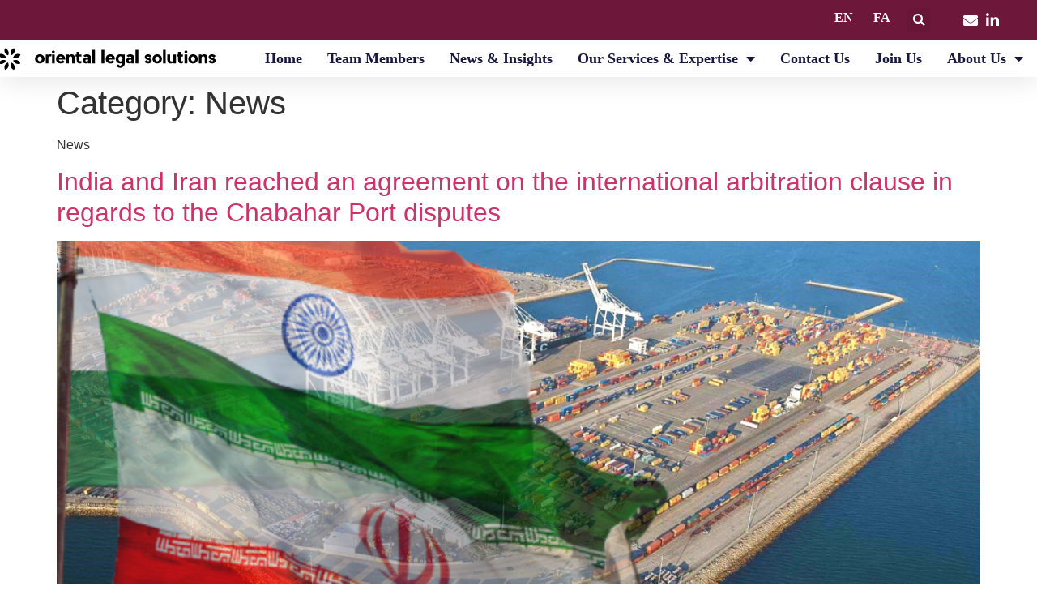

--- FILE ---
content_type: text/html; charset=UTF-8
request_url: https://orientallegal.com/category/news/
body_size: 13504
content:
<!doctype html>
<html dir="ltr" lang="en-US" prefix="og: https://ogp.me/ns#">
<head>
	<meta charset="UTF-8">
	<meta name="viewport" content="width=device-width, initial-scale=1">
	<link rel="profile" href="https://gmpg.org/xfn/11">
	<title>News - Oriental Legal Solutions</title>
	<style>img:is([sizes="auto" i], [sizes^="auto," i]) { contain-intrinsic-size: 3000px 1500px }</style>
	
		<!-- All in One SEO 4.8.7.2 - aioseo.com -->
	<meta name="description" content="News" />
	<meta name="robots" content="max-image-preview:large" />
	<link rel="canonical" href="https://orientallegal.com/category/news/" />
	<meta name="generator" content="All in One SEO (AIOSEO) 4.8.7.2" />
		<script type="application/ld+json" class="aioseo-schema">
			{"@context":"https:\/\/schema.org","@graph":[{"@type":"BreadcrumbList","@id":"https:\/\/orientallegal.com\/category\/news\/#breadcrumblist","itemListElement":[{"@type":"ListItem","@id":"https:\/\/orientallegal.com#listItem","position":1,"name":"Home","item":"https:\/\/orientallegal.com","nextItem":{"@type":"ListItem","@id":"https:\/\/orientallegal.com\/category\/news\/#listItem","name":"News"}},{"@type":"ListItem","@id":"https:\/\/orientallegal.com\/category\/news\/#listItem","position":2,"name":"News","previousItem":{"@type":"ListItem","@id":"https:\/\/orientallegal.com#listItem","name":"Home"}}]},{"@type":"CollectionPage","@id":"https:\/\/orientallegal.com\/category\/news\/#collectionpage","url":"https:\/\/orientallegal.com\/category\/news\/","name":"News - Oriental Legal Solutions","description":"News","inLanguage":"en-US","isPartOf":{"@id":"https:\/\/orientallegal.com\/#website"},"breadcrumb":{"@id":"https:\/\/orientallegal.com\/category\/news\/#breadcrumblist"}},{"@type":"Organization","@id":"https:\/\/orientallegal.com\/#organization","name":"Oriental Legal Solutions","description":"Your Bridge to a World of Legal Excellence","url":"https:\/\/orientallegal.com\/","telephone":"+97143555254","logo":{"@type":"ImageObject","url":"https:\/\/orientallegal.com\/wp-content\/uploads\/2023\/07\/Black-logo-no-background.svg","@id":"https:\/\/orientallegal.com\/category\/news\/#organizationLogo","width":3160,"height":479,"caption":"Oriental Legal Solutions \u0627\u0648\u0631\u06cc\u0646\u062a\u0627\u0644"},"image":{"@id":"https:\/\/orientallegal.com\/category\/news\/#organizationLogo"},"sameAs":["https:\/\/www.linkedin.com\/in\/oriental-legal-solutions-07bb10288"]},{"@type":"WebSite","@id":"https:\/\/orientallegal.com\/#website","url":"https:\/\/orientallegal.com\/","name":"Oriental Legal Solutions","description":"Your Bridge to a World of Legal Excellence","inLanguage":"en-US","publisher":{"@id":"https:\/\/orientallegal.com\/#organization"}}]}
		</script>
		<!-- All in One SEO -->

<link rel="alternate" type="application/rss+xml" title="Oriental Legal Solutions &raquo; Feed" href="https://orientallegal.com/feed/" />
<link rel="alternate" type="application/rss+xml" title="Oriental Legal Solutions &raquo; Comments Feed" href="https://orientallegal.com/comments/feed/" />
<link rel="alternate" type="application/rss+xml" title="Oriental Legal Solutions &raquo; News Category Feed" href="https://orientallegal.com/category/news/feed/" />
<script>
window._wpemojiSettings = {"baseUrl":"https:\/\/s.w.org\/images\/core\/emoji\/16.0.1\/72x72\/","ext":".png","svgUrl":"https:\/\/s.w.org\/images\/core\/emoji\/16.0.1\/svg\/","svgExt":".svg","source":{"concatemoji":"https:\/\/orientallegal.com\/wp-includes\/js\/wp-emoji-release.min.js?ver=d8e5a210046e7db89dd353db13f47e34"}};
/*! This file is auto-generated */
!function(s,n){var o,i,e;function c(e){try{var t={supportTests:e,timestamp:(new Date).valueOf()};sessionStorage.setItem(o,JSON.stringify(t))}catch(e){}}function p(e,t,n){e.clearRect(0,0,e.canvas.width,e.canvas.height),e.fillText(t,0,0);var t=new Uint32Array(e.getImageData(0,0,e.canvas.width,e.canvas.height).data),a=(e.clearRect(0,0,e.canvas.width,e.canvas.height),e.fillText(n,0,0),new Uint32Array(e.getImageData(0,0,e.canvas.width,e.canvas.height).data));return t.every(function(e,t){return e===a[t]})}function u(e,t){e.clearRect(0,0,e.canvas.width,e.canvas.height),e.fillText(t,0,0);for(var n=e.getImageData(16,16,1,1),a=0;a<n.data.length;a++)if(0!==n.data[a])return!1;return!0}function f(e,t,n,a){switch(t){case"flag":return n(e,"\ud83c\udff3\ufe0f\u200d\u26a7\ufe0f","\ud83c\udff3\ufe0f\u200b\u26a7\ufe0f")?!1:!n(e,"\ud83c\udde8\ud83c\uddf6","\ud83c\udde8\u200b\ud83c\uddf6")&&!n(e,"\ud83c\udff4\udb40\udc67\udb40\udc62\udb40\udc65\udb40\udc6e\udb40\udc67\udb40\udc7f","\ud83c\udff4\u200b\udb40\udc67\u200b\udb40\udc62\u200b\udb40\udc65\u200b\udb40\udc6e\u200b\udb40\udc67\u200b\udb40\udc7f");case"emoji":return!a(e,"\ud83e\udedf")}return!1}function g(e,t,n,a){var r="undefined"!=typeof WorkerGlobalScope&&self instanceof WorkerGlobalScope?new OffscreenCanvas(300,150):s.createElement("canvas"),o=r.getContext("2d",{willReadFrequently:!0}),i=(o.textBaseline="top",o.font="600 32px Arial",{});return e.forEach(function(e){i[e]=t(o,e,n,a)}),i}function t(e){var t=s.createElement("script");t.src=e,t.defer=!0,s.head.appendChild(t)}"undefined"!=typeof Promise&&(o="wpEmojiSettingsSupports",i=["flag","emoji"],n.supports={everything:!0,everythingExceptFlag:!0},e=new Promise(function(e){s.addEventListener("DOMContentLoaded",e,{once:!0})}),new Promise(function(t){var n=function(){try{var e=JSON.parse(sessionStorage.getItem(o));if("object"==typeof e&&"number"==typeof e.timestamp&&(new Date).valueOf()<e.timestamp+604800&&"object"==typeof e.supportTests)return e.supportTests}catch(e){}return null}();if(!n){if("undefined"!=typeof Worker&&"undefined"!=typeof OffscreenCanvas&&"undefined"!=typeof URL&&URL.createObjectURL&&"undefined"!=typeof Blob)try{var e="postMessage("+g.toString()+"("+[JSON.stringify(i),f.toString(),p.toString(),u.toString()].join(",")+"));",a=new Blob([e],{type:"text/javascript"}),r=new Worker(URL.createObjectURL(a),{name:"wpTestEmojiSupports"});return void(r.onmessage=function(e){c(n=e.data),r.terminate(),t(n)})}catch(e){}c(n=g(i,f,p,u))}t(n)}).then(function(e){for(var t in e)n.supports[t]=e[t],n.supports.everything=n.supports.everything&&n.supports[t],"flag"!==t&&(n.supports.everythingExceptFlag=n.supports.everythingExceptFlag&&n.supports[t]);n.supports.everythingExceptFlag=n.supports.everythingExceptFlag&&!n.supports.flag,n.DOMReady=!1,n.readyCallback=function(){n.DOMReady=!0}}).then(function(){return e}).then(function(){var e;n.supports.everything||(n.readyCallback(),(e=n.source||{}).concatemoji?t(e.concatemoji):e.wpemoji&&e.twemoji&&(t(e.twemoji),t(e.wpemoji)))}))}((window,document),window._wpemojiSettings);
</script>
<style id='wp-emoji-styles-inline-css'>

	img.wp-smiley, img.emoji {
		display: inline !important;
		border: none !important;
		box-shadow: none !important;
		height: 1em !important;
		width: 1em !important;
		margin: 0 0.07em !important;
		vertical-align: -0.1em !important;
		background: none !important;
		padding: 0 !important;
	}
</style>
<style id='global-styles-inline-css'>
:root{--wp--preset--aspect-ratio--square: 1;--wp--preset--aspect-ratio--4-3: 4/3;--wp--preset--aspect-ratio--3-4: 3/4;--wp--preset--aspect-ratio--3-2: 3/2;--wp--preset--aspect-ratio--2-3: 2/3;--wp--preset--aspect-ratio--16-9: 16/9;--wp--preset--aspect-ratio--9-16: 9/16;--wp--preset--color--black: #000000;--wp--preset--color--cyan-bluish-gray: #abb8c3;--wp--preset--color--white: #ffffff;--wp--preset--color--pale-pink: #f78da7;--wp--preset--color--vivid-red: #cf2e2e;--wp--preset--color--luminous-vivid-orange: #ff6900;--wp--preset--color--luminous-vivid-amber: #fcb900;--wp--preset--color--light-green-cyan: #7bdcb5;--wp--preset--color--vivid-green-cyan: #00d084;--wp--preset--color--pale-cyan-blue: #8ed1fc;--wp--preset--color--vivid-cyan-blue: #0693e3;--wp--preset--color--vivid-purple: #9b51e0;--wp--preset--gradient--vivid-cyan-blue-to-vivid-purple: linear-gradient(135deg,rgba(6,147,227,1) 0%,rgb(155,81,224) 100%);--wp--preset--gradient--light-green-cyan-to-vivid-green-cyan: linear-gradient(135deg,rgb(122,220,180) 0%,rgb(0,208,130) 100%);--wp--preset--gradient--luminous-vivid-amber-to-luminous-vivid-orange: linear-gradient(135deg,rgba(252,185,0,1) 0%,rgba(255,105,0,1) 100%);--wp--preset--gradient--luminous-vivid-orange-to-vivid-red: linear-gradient(135deg,rgba(255,105,0,1) 0%,rgb(207,46,46) 100%);--wp--preset--gradient--very-light-gray-to-cyan-bluish-gray: linear-gradient(135deg,rgb(238,238,238) 0%,rgb(169,184,195) 100%);--wp--preset--gradient--cool-to-warm-spectrum: linear-gradient(135deg,rgb(74,234,220) 0%,rgb(151,120,209) 20%,rgb(207,42,186) 40%,rgb(238,44,130) 60%,rgb(251,105,98) 80%,rgb(254,248,76) 100%);--wp--preset--gradient--blush-light-purple: linear-gradient(135deg,rgb(255,206,236) 0%,rgb(152,150,240) 100%);--wp--preset--gradient--blush-bordeaux: linear-gradient(135deg,rgb(254,205,165) 0%,rgb(254,45,45) 50%,rgb(107,0,62) 100%);--wp--preset--gradient--luminous-dusk: linear-gradient(135deg,rgb(255,203,112) 0%,rgb(199,81,192) 50%,rgb(65,88,208) 100%);--wp--preset--gradient--pale-ocean: linear-gradient(135deg,rgb(255,245,203) 0%,rgb(182,227,212) 50%,rgb(51,167,181) 100%);--wp--preset--gradient--electric-grass: linear-gradient(135deg,rgb(202,248,128) 0%,rgb(113,206,126) 100%);--wp--preset--gradient--midnight: linear-gradient(135deg,rgb(2,3,129) 0%,rgb(40,116,252) 100%);--wp--preset--font-size--small: 13px;--wp--preset--font-size--medium: 20px;--wp--preset--font-size--large: 36px;--wp--preset--font-size--x-large: 42px;--wp--preset--spacing--20: 0.44rem;--wp--preset--spacing--30: 0.67rem;--wp--preset--spacing--40: 1rem;--wp--preset--spacing--50: 1.5rem;--wp--preset--spacing--60: 2.25rem;--wp--preset--spacing--70: 3.38rem;--wp--preset--spacing--80: 5.06rem;--wp--preset--shadow--natural: 6px 6px 9px rgba(0, 0, 0, 0.2);--wp--preset--shadow--deep: 12px 12px 50px rgba(0, 0, 0, 0.4);--wp--preset--shadow--sharp: 6px 6px 0px rgba(0, 0, 0, 0.2);--wp--preset--shadow--outlined: 6px 6px 0px -3px rgba(255, 255, 255, 1), 6px 6px rgba(0, 0, 0, 1);--wp--preset--shadow--crisp: 6px 6px 0px rgba(0, 0, 0, 1);}:root { --wp--style--global--content-size: 800px;--wp--style--global--wide-size: 1200px; }:where(body) { margin: 0; }.wp-site-blocks > .alignleft { float: left; margin-right: 2em; }.wp-site-blocks > .alignright { float: right; margin-left: 2em; }.wp-site-blocks > .aligncenter { justify-content: center; margin-left: auto; margin-right: auto; }:where(.wp-site-blocks) > * { margin-block-start: 24px; margin-block-end: 0; }:where(.wp-site-blocks) > :first-child { margin-block-start: 0; }:where(.wp-site-blocks) > :last-child { margin-block-end: 0; }:root { --wp--style--block-gap: 24px; }:root :where(.is-layout-flow) > :first-child{margin-block-start: 0;}:root :where(.is-layout-flow) > :last-child{margin-block-end: 0;}:root :where(.is-layout-flow) > *{margin-block-start: 24px;margin-block-end: 0;}:root :where(.is-layout-constrained) > :first-child{margin-block-start: 0;}:root :where(.is-layout-constrained) > :last-child{margin-block-end: 0;}:root :where(.is-layout-constrained) > *{margin-block-start: 24px;margin-block-end: 0;}:root :where(.is-layout-flex){gap: 24px;}:root :where(.is-layout-grid){gap: 24px;}.is-layout-flow > .alignleft{float: left;margin-inline-start: 0;margin-inline-end: 2em;}.is-layout-flow > .alignright{float: right;margin-inline-start: 2em;margin-inline-end: 0;}.is-layout-flow > .aligncenter{margin-left: auto !important;margin-right: auto !important;}.is-layout-constrained > .alignleft{float: left;margin-inline-start: 0;margin-inline-end: 2em;}.is-layout-constrained > .alignright{float: right;margin-inline-start: 2em;margin-inline-end: 0;}.is-layout-constrained > .aligncenter{margin-left: auto !important;margin-right: auto !important;}.is-layout-constrained > :where(:not(.alignleft):not(.alignright):not(.alignfull)){max-width: var(--wp--style--global--content-size);margin-left: auto !important;margin-right: auto !important;}.is-layout-constrained > .alignwide{max-width: var(--wp--style--global--wide-size);}body .is-layout-flex{display: flex;}.is-layout-flex{flex-wrap: wrap;align-items: center;}.is-layout-flex > :is(*, div){margin: 0;}body .is-layout-grid{display: grid;}.is-layout-grid > :is(*, div){margin: 0;}body{padding-top: 0px;padding-right: 0px;padding-bottom: 0px;padding-left: 0px;}a:where(:not(.wp-element-button)){text-decoration: underline;}:root :where(.wp-element-button, .wp-block-button__link){background-color: #32373c;border-width: 0;color: #fff;font-family: inherit;font-size: inherit;line-height: inherit;padding: calc(0.667em + 2px) calc(1.333em + 2px);text-decoration: none;}.has-black-color{color: var(--wp--preset--color--black) !important;}.has-cyan-bluish-gray-color{color: var(--wp--preset--color--cyan-bluish-gray) !important;}.has-white-color{color: var(--wp--preset--color--white) !important;}.has-pale-pink-color{color: var(--wp--preset--color--pale-pink) !important;}.has-vivid-red-color{color: var(--wp--preset--color--vivid-red) !important;}.has-luminous-vivid-orange-color{color: var(--wp--preset--color--luminous-vivid-orange) !important;}.has-luminous-vivid-amber-color{color: var(--wp--preset--color--luminous-vivid-amber) !important;}.has-light-green-cyan-color{color: var(--wp--preset--color--light-green-cyan) !important;}.has-vivid-green-cyan-color{color: var(--wp--preset--color--vivid-green-cyan) !important;}.has-pale-cyan-blue-color{color: var(--wp--preset--color--pale-cyan-blue) !important;}.has-vivid-cyan-blue-color{color: var(--wp--preset--color--vivid-cyan-blue) !important;}.has-vivid-purple-color{color: var(--wp--preset--color--vivid-purple) !important;}.has-black-background-color{background-color: var(--wp--preset--color--black) !important;}.has-cyan-bluish-gray-background-color{background-color: var(--wp--preset--color--cyan-bluish-gray) !important;}.has-white-background-color{background-color: var(--wp--preset--color--white) !important;}.has-pale-pink-background-color{background-color: var(--wp--preset--color--pale-pink) !important;}.has-vivid-red-background-color{background-color: var(--wp--preset--color--vivid-red) !important;}.has-luminous-vivid-orange-background-color{background-color: var(--wp--preset--color--luminous-vivid-orange) !important;}.has-luminous-vivid-amber-background-color{background-color: var(--wp--preset--color--luminous-vivid-amber) !important;}.has-light-green-cyan-background-color{background-color: var(--wp--preset--color--light-green-cyan) !important;}.has-vivid-green-cyan-background-color{background-color: var(--wp--preset--color--vivid-green-cyan) !important;}.has-pale-cyan-blue-background-color{background-color: var(--wp--preset--color--pale-cyan-blue) !important;}.has-vivid-cyan-blue-background-color{background-color: var(--wp--preset--color--vivid-cyan-blue) !important;}.has-vivid-purple-background-color{background-color: var(--wp--preset--color--vivid-purple) !important;}.has-black-border-color{border-color: var(--wp--preset--color--black) !important;}.has-cyan-bluish-gray-border-color{border-color: var(--wp--preset--color--cyan-bluish-gray) !important;}.has-white-border-color{border-color: var(--wp--preset--color--white) !important;}.has-pale-pink-border-color{border-color: var(--wp--preset--color--pale-pink) !important;}.has-vivid-red-border-color{border-color: var(--wp--preset--color--vivid-red) !important;}.has-luminous-vivid-orange-border-color{border-color: var(--wp--preset--color--luminous-vivid-orange) !important;}.has-luminous-vivid-amber-border-color{border-color: var(--wp--preset--color--luminous-vivid-amber) !important;}.has-light-green-cyan-border-color{border-color: var(--wp--preset--color--light-green-cyan) !important;}.has-vivid-green-cyan-border-color{border-color: var(--wp--preset--color--vivid-green-cyan) !important;}.has-pale-cyan-blue-border-color{border-color: var(--wp--preset--color--pale-cyan-blue) !important;}.has-vivid-cyan-blue-border-color{border-color: var(--wp--preset--color--vivid-cyan-blue) !important;}.has-vivid-purple-border-color{border-color: var(--wp--preset--color--vivid-purple) !important;}.has-vivid-cyan-blue-to-vivid-purple-gradient-background{background: var(--wp--preset--gradient--vivid-cyan-blue-to-vivid-purple) !important;}.has-light-green-cyan-to-vivid-green-cyan-gradient-background{background: var(--wp--preset--gradient--light-green-cyan-to-vivid-green-cyan) !important;}.has-luminous-vivid-amber-to-luminous-vivid-orange-gradient-background{background: var(--wp--preset--gradient--luminous-vivid-amber-to-luminous-vivid-orange) !important;}.has-luminous-vivid-orange-to-vivid-red-gradient-background{background: var(--wp--preset--gradient--luminous-vivid-orange-to-vivid-red) !important;}.has-very-light-gray-to-cyan-bluish-gray-gradient-background{background: var(--wp--preset--gradient--very-light-gray-to-cyan-bluish-gray) !important;}.has-cool-to-warm-spectrum-gradient-background{background: var(--wp--preset--gradient--cool-to-warm-spectrum) !important;}.has-blush-light-purple-gradient-background{background: var(--wp--preset--gradient--blush-light-purple) !important;}.has-blush-bordeaux-gradient-background{background: var(--wp--preset--gradient--blush-bordeaux) !important;}.has-luminous-dusk-gradient-background{background: var(--wp--preset--gradient--luminous-dusk) !important;}.has-pale-ocean-gradient-background{background: var(--wp--preset--gradient--pale-ocean) !important;}.has-electric-grass-gradient-background{background: var(--wp--preset--gradient--electric-grass) !important;}.has-midnight-gradient-background{background: var(--wp--preset--gradient--midnight) !important;}.has-small-font-size{font-size: var(--wp--preset--font-size--small) !important;}.has-medium-font-size{font-size: var(--wp--preset--font-size--medium) !important;}.has-large-font-size{font-size: var(--wp--preset--font-size--large) !important;}.has-x-large-font-size{font-size: var(--wp--preset--font-size--x-large) !important;}
:root :where(.wp-block-pullquote){font-size: 1.5em;line-height: 1.6;}
</style>
<link rel='stylesheet' id='hello-elementor-css' href='https://orientallegal.com/wp-content/themes/hello-elementor/assets/css/reset.css?ver=3.4.4' media='all' />
<link rel='stylesheet' id='hello-elementor-theme-style-css' href='https://orientallegal.com/wp-content/themes/hello-elementor/assets/css/theme.css?ver=3.4.4' media='all' />
<link rel='stylesheet' id='hello-elementor-header-footer-css' href='https://orientallegal.com/wp-content/themes/hello-elementor/assets/css/header-footer.css?ver=3.4.4' media='all' />
<link rel='stylesheet' id='elementor-frontend-css' href='https://orientallegal.com/wp-content/plugins/elementor/assets/css/frontend.min.css?ver=3.32.4' media='all' />
<link rel='stylesheet' id='elementor-post-6-css' href='https://orientallegal.com/wp-content/uploads/elementor/css/post-6.css?ver=1766710203' media='all' />
<link rel='stylesheet' id='widget-search-form-css' href='https://orientallegal.com/wp-content/plugins/elementor-pro/assets/css/widget-search-form.min.css?ver=3.32.1' media='all' />
<link rel='stylesheet' id='elementor-icons-shared-0-css' href='https://orientallegal.com/wp-content/plugins/elementor/assets/lib/font-awesome/css/fontawesome.min.css?ver=5.15.3' media='all' />
<link rel='stylesheet' id='elementor-icons-fa-solid-css' href='https://orientallegal.com/wp-content/plugins/elementor/assets/lib/font-awesome/css/solid.min.css?ver=5.15.3' media='all' />
<link rel='stylesheet' id='widget-icon-list-css' href='https://orientallegal.com/wp-content/plugins/elementor/assets/css/widget-icon-list.min.css?ver=3.32.4' media='all' />
<link rel='stylesheet' id='e-motion-fx-css' href='https://orientallegal.com/wp-content/plugins/elementor-pro/assets/css/modules/motion-fx.min.css?ver=3.32.1' media='all' />
<link rel='stylesheet' id='widget-image-css' href='https://orientallegal.com/wp-content/plugins/elementor/assets/css/widget-image.min.css?ver=3.32.4' media='all' />
<link rel='stylesheet' id='widget-nav-menu-css' href='https://orientallegal.com/wp-content/plugins/elementor-pro/assets/css/widget-nav-menu.min.css?ver=3.32.1' media='all' />
<link rel='stylesheet' id='e-sticky-css' href='https://orientallegal.com/wp-content/plugins/elementor-pro/assets/css/modules/sticky.min.css?ver=3.32.1' media='all' />
<link rel='stylesheet' id='e-animation-fadeIn-css' href='https://orientallegal.com/wp-content/plugins/elementor/assets/lib/animations/styles/fadeIn.min.css?ver=3.32.4' media='all' />
<link rel='stylesheet' id='widget-heading-css' href='https://orientallegal.com/wp-content/plugins/elementor/assets/css/widget-heading.min.css?ver=3.32.4' media='all' />
<link rel='stylesheet' id='widget-icon-box-css' href='https://orientallegal.com/wp-content/plugins/elementor/assets/css/widget-icon-box.min.css?ver=3.32.4' media='all' />
<link rel='stylesheet' id='elementor-icons-css' href='https://orientallegal.com/wp-content/plugins/elementor/assets/lib/eicons/css/elementor-icons.min.css?ver=5.44.0' media='all' />
<link rel='stylesheet' id='cpel-language-switcher-css' href='https://orientallegal.com/wp-content/plugins/connect-polylang-elementor/assets/css/language-switcher.min.css?ver=2.5.2' media='all' />
<link rel='stylesheet' id='font-awesome-5-all-css' href='https://orientallegal.com/wp-content/plugins/elementor/assets/lib/font-awesome/css/all.min.css?ver=3.32.4' media='all' />
<link rel='stylesheet' id='font-awesome-4-shim-css' href='https://orientallegal.com/wp-content/plugins/elementor/assets/lib/font-awesome/css/v4-shims.min.css?ver=3.32.4' media='all' />
<link rel='stylesheet' id='elementor-post-230-css' href='https://orientallegal.com/wp-content/uploads/elementor/css/post-230.css?ver=1766710749' media='all' />
<link rel='stylesheet' id='elementor-post-2107-css' href='https://orientallegal.com/wp-content/uploads/elementor/css/post-2107.css?ver=1766710749' media='all' />
<link rel='stylesheet' id='elementor-gf-local-montserrat-css' href='https://orientallegal.com/wp-content/uploads/elementor/google-fonts/css/montserrat.css?ver=1753346511' media='all' />
<link rel='stylesheet' id='elementor-icons-fa-brands-css' href='https://orientallegal.com/wp-content/plugins/elementor/assets/lib/font-awesome/css/brands.min.css?ver=5.15.3' media='all' />
<script src="https://orientallegal.com/wp-content/plugins/elementor-pro/assets/js/page-transitions.min.js?ver=3.32.1" id="page-transitions-js"></script>
<script src="https://orientallegal.com/wp-includes/js/jquery/jquery.min.js?ver=3.7.1" id="jquery-core-js"></script>
<script src="https://orientallegal.com/wp-includes/js/jquery/jquery-migrate.min.js?ver=3.4.1" id="jquery-migrate-js"></script>
<script src="https://orientallegal.com/wp-content/plugins/elementor/assets/lib/font-awesome/js/v4-shims.min.js?ver=3.32.4" id="font-awesome-4-shim-js"></script>
<link rel="https://api.w.org/" href="https://orientallegal.com/wp-json/" /><link rel="alternate" title="JSON" type="application/json" href="https://orientallegal.com/wp-json/wp/v2/categories/45" /><meta name="cdp-version" content="1.5.0" /><meta name="generator" content="Elementor 3.32.4; features: additional_custom_breakpoints; settings: css_print_method-external, google_font-enabled, font_display-block">
<!-- Hide and Show Desktop Header -->
<script>
var prevScrollpos = window.pageYOffset;
window.onscroll = function() {
var currentScrollPos = window.pageYOffset;
  if (prevScrollpos > currentScrollPos) {
    document.getElementById("hide-header").style.top = "0";
  } else {
    document.getElementById("hide-header").style.top = "-117px"; /* adjust this value to the height of your header */
  }
  prevScrollpos = currentScrollPos;
}
</script>

<style>
/* Show Hide Sticky Header Speed Control */
#hide-header {
	transition: all .4s ease!important;
}
</style>
			<style>
				.e-con.e-parent:nth-of-type(n+4):not(.e-lazyloaded):not(.e-no-lazyload),
				.e-con.e-parent:nth-of-type(n+4):not(.e-lazyloaded):not(.e-no-lazyload) * {
					background-image: none !important;
				}
				@media screen and (max-height: 1024px) {
					.e-con.e-parent:nth-of-type(n+3):not(.e-lazyloaded):not(.e-no-lazyload),
					.e-con.e-parent:nth-of-type(n+3):not(.e-lazyloaded):not(.e-no-lazyload) * {
						background-image: none !important;
					}
				}
				@media screen and (max-height: 640px) {
					.e-con.e-parent:nth-of-type(n+2):not(.e-lazyloaded):not(.e-no-lazyload),
					.e-con.e-parent:nth-of-type(n+2):not(.e-lazyloaded):not(.e-no-lazyload) * {
						background-image: none !important;
					}
				}
			</style>
			<link rel="icon" href="https://orientallegal.com/wp-content/uploads/2023/07/Favicon-150x150.png" sizes="32x32" />
<link rel="icon" href="https://orientallegal.com/wp-content/uploads/2023/07/Favicon-300x300.png" sizes="192x192" />
<link rel="apple-touch-icon" href="https://orientallegal.com/wp-content/uploads/2023/07/Favicon-300x300.png" />
<meta name="msapplication-TileImage" content="https://orientallegal.com/wp-content/uploads/2023/07/Favicon-300x300.png" />
</head>
<body data-rsssl=1 class="archive category category-news category-45 wp-embed-responsive wp-theme-hello-elementor hello-elementor-default elementor-default elementor-kit-6">

		<e-page-transition preloader-type="animation" preloader-animation-type="circle" class="e-page-transition--entering" exclude="^https\:\/\/orientallegal\.com\/wp\-admin\/">
					</e-page-transition>
		
<a class="skip-link screen-reader-text" href="#content">Skip to content</a>

		<header data-elementor-type="header" data-elementor-id="230" class="elementor elementor-230 elementor-location-header" data-elementor-post-type="elementor_library">
					<section class="elementor-section elementor-top-section elementor-element elementor-element-6c9da1e1 elementor-section-full_width elementor-section-height-default elementor-section-height-default elementor-invisible" data-id="6c9da1e1" data-element_type="section" id="hide-header" data-settings="{&quot;sticky&quot;:&quot;top&quot;,&quot;animation&quot;:&quot;fadeIn&quot;,&quot;sticky_on&quot;:[&quot;desktop&quot;,&quot;tablet&quot;,&quot;mobile&quot;],&quot;sticky_offset&quot;:0,&quot;sticky_effects_offset&quot;:0,&quot;sticky_anchor_link_offset&quot;:0}">
						<div class="elementor-container elementor-column-gap-default">
					<div class="elementor-column elementor-col-100 elementor-top-column elementor-element elementor-element-49ac5d4c" data-id="49ac5d4c" data-element_type="column">
			<div class="elementor-widget-wrap elementor-element-populated">
						<section class="elementor-section elementor-inner-section elementor-element elementor-element-6f1ab530 elementor-section-boxed elementor-section-height-default elementor-section-height-default" data-id="6f1ab530" data-element_type="section" data-settings="{&quot;background_background&quot;:&quot;classic&quot;,&quot;motion_fx_motion_fx_scrolling&quot;:&quot;yes&quot;,&quot;motion_fx_devices&quot;:[&quot;desktop&quot;],&quot;motion_fx_range&quot;:&quot;viewport&quot;}">
						<div class="elementor-container elementor-column-gap-default">
					<div class="elementor-column elementor-col-25 elementor-inner-column elementor-element elementor-element-3a5701a8 elementor-hidden-mobile elementor-hidden-tablet" data-id="3a5701a8" data-element_type="column">
			<div class="elementor-widget-wrap">
							</div>
		</div>
				<div class="elementor-column elementor-col-25 elementor-inner-column elementor-element elementor-element-8fdc378" data-id="8fdc378" data-element_type="column">
			<div class="elementor-widget-wrap elementor-element-populated">
						<div class="elementor-element elementor-element-a092f74 cpel-switcher--align-center cpel-switcher--layout-horizontal elementor-widget elementor-widget-polylang-language-switcher" data-id="a092f74" data-element_type="widget" data-widget_type="polylang-language-switcher.default">
				<div class="elementor-widget-container">
					<nav class="cpel-switcher__nav"><ul class="cpel-switcher__list"><li class="cpel-switcher__lang cpel-switcher__lang--active"><a lang="en-US" hreflang="en-US" href="https://orientallegal.com/category/news/"><span class="cpel-switcher__code">EN</span></a></li><li class="cpel-switcher__lang"><a lang="fa-IR" hreflang="fa-IR" href="https://orientallegal.com/fa/%d8%ae%d8%a7%d9%86%d9%87/"><span class="cpel-switcher__code">FA</span></a></li></ul></nav>				</div>
				</div>
					</div>
		</div>
				<div class="elementor-column elementor-col-25 elementor-inner-column elementor-element elementor-element-16455666 elementor-hidden-tablet" data-id="16455666" data-element_type="column">
			<div class="elementor-widget-wrap elementor-element-populated">
						<div class="elementor-element elementor-element-d73c96c elementor-search-form--skin-full_screen elementor-widget elementor-widget-search-form" data-id="d73c96c" data-element_type="widget" data-settings="{&quot;skin&quot;:&quot;full_screen&quot;}" data-widget_type="search-form.default">
				<div class="elementor-widget-container">
							<search role="search">
			<form class="elementor-search-form" action="https://orientallegal.com/" method="get">
												<div class="elementor-search-form__toggle" role="button" tabindex="0" aria-label="Search">
					<i aria-hidden="true" class="fas fa-search"></i>				</div>
								<div class="elementor-search-form__container">
					<label class="elementor-screen-only" for="elementor-search-form-d73c96c">Search</label>

					
					<input id="elementor-search-form-d73c96c" placeholder="" class="elementor-search-form__input" type="search" name="s" value="">
					
					
										<div class="dialog-lightbox-close-button dialog-close-button" role="button" tabindex="0" aria-label="Close this search box.">
						<i aria-hidden="true" class="eicon-close"></i>					</div>
									</div>
			</form>
		</search>
						</div>
				</div>
					</div>
		</div>
				<div class="elementor-column elementor-col-25 elementor-inner-column elementor-element elementor-element-1385195" data-id="1385195" data-element_type="column">
			<div class="elementor-widget-wrap elementor-element-populated">
						<div class="elementor-element elementor-element-de63b2a elementor-icon-list--layout-inline elementor-align-center elementor-mobile-align-left elementor-widget-mobile__width-initial elementor-list-item-link-full_width elementor-widget elementor-widget-icon-list" data-id="de63b2a" data-element_type="widget" data-widget_type="icon-list.default">
				<div class="elementor-widget-container">
							<ul class="elementor-icon-list-items elementor-inline-items">
							<li class="elementor-icon-list-item elementor-inline-item">
											<a href="mailto:contact@orientallegal.com">

												<span class="elementor-icon-list-icon">
							<i aria-hidden="true" class="fas fa-envelope"></i>						</span>
										<span class="elementor-icon-list-text"></span>
											</a>
									</li>
								<li class="elementor-icon-list-item elementor-inline-item">
											<a href="http://www.linkedin.com/in/oriental-legal-solutions-07bb10288">

												<span class="elementor-icon-list-icon">
							<i aria-hidden="true" class="fab fa-linkedin-in"></i>						</span>
										<span class="elementor-icon-list-text"></span>
											</a>
									</li>
						</ul>
						</div>
				</div>
					</div>
		</div>
					</div>
		</section>
				<section class="elementor-section elementor-inner-section elementor-element elementor-element-2b58aff9 elementor-reverse-tablet elementor-reverse-mobile elementor-section-boxed elementor-section-height-default elementor-section-height-default" data-id="2b58aff9" data-element_type="section" data-settings="{&quot;background_background&quot;:&quot;classic&quot;}">
						<div class="elementor-container elementor-column-gap-default">
					<div class="elementor-column elementor-col-50 elementor-inner-column elementor-element elementor-element-7c821786" data-id="7c821786" data-element_type="column">
			<div class="elementor-widget-wrap elementor-element-populated">
						<div class="elementor-element elementor-element-5c49560e elementor-widget elementor-widget-image" data-id="5c49560e" data-element_type="widget" data-widget_type="image.default">
				<div class="elementor-widget-container">
																<a href="https://orientallegal.com">
							<img fetchpriority="high" width="3160" height="479" src="https://orientallegal.com/wp-content/uploads/2023/07/Black-logo-no-background.svg" class="attachment-full size-full wp-image-720" alt="Oriental Legal Solutions" />								</a>
															</div>
				</div>
					</div>
		</div>
				<div class="elementor-column elementor-col-50 elementor-inner-column elementor-element elementor-element-27e41793" data-id="27e41793" data-element_type="column">
			<div class="elementor-widget-wrap elementor-element-populated">
						<div class="elementor-element elementor-element-0e8cac2 elementor-nav-menu--stretch elementor-widget-mobile__width-initial elementor-nav-menu__align-start elementor-nav-menu--dropdown-tablet elementor-nav-menu__text-align-aside elementor-nav-menu--toggle elementor-nav-menu--burger elementor-widget elementor-widget-nav-menu" data-id="0e8cac2" data-element_type="widget" data-settings="{&quot;full_width&quot;:&quot;stretch&quot;,&quot;_animation&quot;:&quot;none&quot;,&quot;layout&quot;:&quot;horizontal&quot;,&quot;submenu_icon&quot;:{&quot;value&quot;:&quot;&lt;i class=\&quot;fas fa-caret-down\&quot; aria-hidden=\&quot;true\&quot;&gt;&lt;\/i&gt;&quot;,&quot;library&quot;:&quot;fa-solid&quot;},&quot;toggle&quot;:&quot;burger&quot;}" data-widget_type="nav-menu.default">
				<div class="elementor-widget-container">
								<nav aria-label="Menu" class="elementor-nav-menu--main elementor-nav-menu__container elementor-nav-menu--layout-horizontal e--pointer-underline e--animation-drop-in">
				<ul id="menu-1-0e8cac2" class="elementor-nav-menu"><li class="menu-item menu-item-type-custom menu-item-object-custom menu-item-home menu-item-74"><a href="https://orientallegal.com/" class="elementor-item">Home</a></li>
<li class="menu-item menu-item-type-post_type menu-item-object-page menu-item-914"><a href="https://orientallegal.com/team-members/" class="elementor-item">Team Members</a></li>
<li class="menu-item menu-item-type-post_type menu-item-object-page menu-item-2354"><a href="https://orientallegal.com/news-insights/" class="elementor-item">News &#038; Insights</a></li>
<li class="menu-item menu-item-type-post_type menu-item-object-page menu-item-has-children menu-item-1055"><a href="https://orientallegal.com/our-services-expertise/" class="elementor-item">Our Services &#038; Expertise</a>
<ul class="sub-menu elementor-nav-menu--dropdown">
	<li class="menu-item menu-item-type-post_type menu-item-object-page menu-item-1226"><a href="https://orientallegal.com/our-services-expertise/international-arbitration/" class="elementor-sub-item">International Arbitration</a></li>
	<li class="menu-item menu-item-type-post_type menu-item-object-page menu-item-1542"><a href="https://orientallegal.com/our-services-expertise/commercial-contracts/" class="elementor-sub-item">Commercial Contracts</a></li>
	<li class="menu-item menu-item-type-post_type menu-item-object-page menu-item-1541"><a href="https://orientallegal.com/our-services-expertise/public-international-law/" class="elementor-sub-item">Public International Law</a></li>
	<li class="menu-item menu-item-type-post_type menu-item-object-page menu-item-1540"><a href="https://orientallegal.com/our-services-expertise/sports-law/" class="elementor-sub-item">Sports Law</a></li>
	<li class="menu-item menu-item-type-post_type menu-item-object-page menu-item-1539"><a href="https://orientallegal.com/our-services-expertise/oil-gas/" class="elementor-sub-item">Oil &#038; Gas</a></li>
	<li class="menu-item menu-item-type-post_type menu-item-object-page menu-item-1538"><a href="https://orientallegal.com/our-services-expertise/renewable-energy/" class="elementor-sub-item">Renewable Energy</a></li>
	<li class="menu-item menu-item-type-post_type menu-item-object-page menu-item-1537"><a href="https://orientallegal.com/our-services-expertise/construction/" class="elementor-sub-item">Construction</a></li>
	<li class="menu-item menu-item-type-post_type menu-item-object-page menu-item-1536"><a href="https://orientallegal.com/our-services-expertise/banking-and-finance/" class="elementor-sub-item">Banking and Finance</a></li>
	<li class="menu-item menu-item-type-post_type menu-item-object-page menu-item-1535"><a href="https://orientallegal.com/our-services-expertise/foreign-investment/" class="elementor-sub-item">Foreign Investment</a></li>
</ul>
</li>
<li class="menu-item menu-item-type-post_type menu-item-object-page menu-item-94"><a href="https://orientallegal.com/contact-us/" class="elementor-item">Contact Us</a></li>
<li class="menu-item menu-item-type-post_type menu-item-object-page menu-item-1382"><a href="https://orientallegal.com/join-us/" class="elementor-item">Join Us</a></li>
<li class="menu-item menu-item-type-post_type menu-item-object-page menu-item-has-children menu-item-95"><a href="https://orientallegal.com/about-us/" class="elementor-item">About Us</a>
<ul class="sub-menu elementor-nav-menu--dropdown">
	<li class="menu-item menu-item-type-post_type menu-item-object-page menu-item-1138"><a href="https://orientallegal.com/about-us/" class="elementor-sub-item">Our vision and approach</a></li>
	<li class="menu-item menu-item-type-custom menu-item-object-custom menu-item-870"><a href="https://orientallegal.com/about-us#our_values" class="elementor-sub-item elementor-item-anchor">Our Values</a></li>
	<li class="menu-item menu-item-type-custom menu-item-object-custom menu-item-871"><a href="https://orientallegal.com/about-us#innovation" class="elementor-sub-item elementor-item-anchor">Innovation</a></li>
	<li class="menu-item menu-item-type-custom menu-item-object-custom menu-item-1013"><a href="https://orientallegal.com/about-us#our_story" class="elementor-sub-item elementor-item-anchor">Our Story</a></li>
</ul>
</li>
</ul>			</nav>
					<div class="elementor-menu-toggle" role="button" tabindex="0" aria-label="Menu Toggle" aria-expanded="false">
			<i aria-hidden="true" role="presentation" class="elementor-menu-toggle__icon--open eicon-menu-bar"></i><i aria-hidden="true" role="presentation" class="elementor-menu-toggle__icon--close eicon-close"></i>		</div>
					<nav class="elementor-nav-menu--dropdown elementor-nav-menu__container" aria-hidden="true">
				<ul id="menu-2-0e8cac2" class="elementor-nav-menu"><li class="menu-item menu-item-type-custom menu-item-object-custom menu-item-home menu-item-74"><a href="https://orientallegal.com/" class="elementor-item" tabindex="-1">Home</a></li>
<li class="menu-item menu-item-type-post_type menu-item-object-page menu-item-914"><a href="https://orientallegal.com/team-members/" class="elementor-item" tabindex="-1">Team Members</a></li>
<li class="menu-item menu-item-type-post_type menu-item-object-page menu-item-2354"><a href="https://orientallegal.com/news-insights/" class="elementor-item" tabindex="-1">News &#038; Insights</a></li>
<li class="menu-item menu-item-type-post_type menu-item-object-page menu-item-has-children menu-item-1055"><a href="https://orientallegal.com/our-services-expertise/" class="elementor-item" tabindex="-1">Our Services &#038; Expertise</a>
<ul class="sub-menu elementor-nav-menu--dropdown">
	<li class="menu-item menu-item-type-post_type menu-item-object-page menu-item-1226"><a href="https://orientallegal.com/our-services-expertise/international-arbitration/" class="elementor-sub-item" tabindex="-1">International Arbitration</a></li>
	<li class="menu-item menu-item-type-post_type menu-item-object-page menu-item-1542"><a href="https://orientallegal.com/our-services-expertise/commercial-contracts/" class="elementor-sub-item" tabindex="-1">Commercial Contracts</a></li>
	<li class="menu-item menu-item-type-post_type menu-item-object-page menu-item-1541"><a href="https://orientallegal.com/our-services-expertise/public-international-law/" class="elementor-sub-item" tabindex="-1">Public International Law</a></li>
	<li class="menu-item menu-item-type-post_type menu-item-object-page menu-item-1540"><a href="https://orientallegal.com/our-services-expertise/sports-law/" class="elementor-sub-item" tabindex="-1">Sports Law</a></li>
	<li class="menu-item menu-item-type-post_type menu-item-object-page menu-item-1539"><a href="https://orientallegal.com/our-services-expertise/oil-gas/" class="elementor-sub-item" tabindex="-1">Oil &#038; Gas</a></li>
	<li class="menu-item menu-item-type-post_type menu-item-object-page menu-item-1538"><a href="https://orientallegal.com/our-services-expertise/renewable-energy/" class="elementor-sub-item" tabindex="-1">Renewable Energy</a></li>
	<li class="menu-item menu-item-type-post_type menu-item-object-page menu-item-1537"><a href="https://orientallegal.com/our-services-expertise/construction/" class="elementor-sub-item" tabindex="-1">Construction</a></li>
	<li class="menu-item menu-item-type-post_type menu-item-object-page menu-item-1536"><a href="https://orientallegal.com/our-services-expertise/banking-and-finance/" class="elementor-sub-item" tabindex="-1">Banking and Finance</a></li>
	<li class="menu-item menu-item-type-post_type menu-item-object-page menu-item-1535"><a href="https://orientallegal.com/our-services-expertise/foreign-investment/" class="elementor-sub-item" tabindex="-1">Foreign Investment</a></li>
</ul>
</li>
<li class="menu-item menu-item-type-post_type menu-item-object-page menu-item-94"><a href="https://orientallegal.com/contact-us/" class="elementor-item" tabindex="-1">Contact Us</a></li>
<li class="menu-item menu-item-type-post_type menu-item-object-page menu-item-1382"><a href="https://orientallegal.com/join-us/" class="elementor-item" tabindex="-1">Join Us</a></li>
<li class="menu-item menu-item-type-post_type menu-item-object-page menu-item-has-children menu-item-95"><a href="https://orientallegal.com/about-us/" class="elementor-item" tabindex="-1">About Us</a>
<ul class="sub-menu elementor-nav-menu--dropdown">
	<li class="menu-item menu-item-type-post_type menu-item-object-page menu-item-1138"><a href="https://orientallegal.com/about-us/" class="elementor-sub-item" tabindex="-1">Our vision and approach</a></li>
	<li class="menu-item menu-item-type-custom menu-item-object-custom menu-item-870"><a href="https://orientallegal.com/about-us#our_values" class="elementor-sub-item elementor-item-anchor" tabindex="-1">Our Values</a></li>
	<li class="menu-item menu-item-type-custom menu-item-object-custom menu-item-871"><a href="https://orientallegal.com/about-us#innovation" class="elementor-sub-item elementor-item-anchor" tabindex="-1">Innovation</a></li>
	<li class="menu-item menu-item-type-custom menu-item-object-custom menu-item-1013"><a href="https://orientallegal.com/about-us#our_story" class="elementor-sub-item elementor-item-anchor" tabindex="-1">Our Story</a></li>
</ul>
</li>
</ul>			</nav>
						</div>
				</div>
					</div>
		</div>
					</div>
		</section>
					</div>
		</div>
					</div>
		</section>
				</header>
		<main id="content" class="site-main">

			<div class="page-header">
			<h1 class="entry-title">Category: <span>News</span></h1><p class="archive-description"><p>News</p>
</p>		</div>
	
	<div class="page-content">
					<article class="post">
				<h2 class="entry-title"><a href="https://orientallegal.com/news/india-and-iran-reached-an-agreement-on-the-international-arbitration-clause-in-regards-to-the-chabahar-port-disputes/">India and Iran reached an agreement on the international arbitration clause in regards to the Chabahar Port disputes</a></h2><a href="https://orientallegal.com/news/india-and-iran-reached-an-agreement-on-the-international-arbitration-clause-in-regards-to-the-chabahar-port-disputes/"><img width="800" height="496" src="https://orientallegal.com/wp-content/uploads/2023/09/Untitled-design-83-1024x635.png" class="attachment-large size-large wp-post-image" alt="Iran-India Chabahar project arbitration" decoding="async" srcset="https://orientallegal.com/wp-content/uploads/2023/09/Untitled-design-83-1024x635.png 1024w, https://orientallegal.com/wp-content/uploads/2023/09/Untitled-design-83-300x186.png 300w, https://orientallegal.com/wp-content/uploads/2023/09/Untitled-design-83-768x476.png 768w, https://orientallegal.com/wp-content/uploads/2023/09/Untitled-design-83-1536x952.png 1536w, https://orientallegal.com/wp-content/uploads/2023/09/Untitled-design-83.png 1600w" sizes="(max-width: 800px) 100vw, 800px" /></a><p>India and Iran have a long history of diplomatic and economic ties. India has an interest in developing the Chabahar port in Iran, which provides access to the Indian Ocean while bypassing Pakistan, which is currently blocking India and Afghanistan&#8217;s commercial access to each other. India&#8217;s plans to invest in and develop the port have [&hellip;]</p>
			</article>
					<article class="post">
				<h2 class="entry-title"><a href="https://orientallegal.com/news/the-iran-saudi-think-tank-for-economic-cooperation-at-tehran-chamber-of-commerce-industries-mines-and-agriculture-welcomed-the-oriental-legal-solutions-team-as-a-new-member/">The Iran-Saudi Think Tank for Economic Cooperation at Tehran Chamber of Commerce, Industries, Mines, and Agriculture welcomed the Oriental Legal Solutions Team as a new member</a></h2><a href="https://orientallegal.com/news/the-iran-saudi-think-tank-for-economic-cooperation-at-tehran-chamber-of-commerce-industries-mines-and-agriculture-welcomed-the-oriental-legal-solutions-team-as-a-new-member/"><img width="800" height="410" src="https://orientallegal.com/wp-content/uploads/2023/09/ششششششششششششش-1024x525.jpg" class="attachment-large size-large wp-post-image" alt="Tehran chamber of commerce think tank" decoding="async" srcset="https://orientallegal.com/wp-content/uploads/2023/09/ششششششششششششش-1024x525.jpg 1024w, https://orientallegal.com/wp-content/uploads/2023/09/ششششششششششششش-300x154.jpg 300w, https://orientallegal.com/wp-content/uploads/2023/09/ششششششششششششش-768x394.jpg 768w, https://orientallegal.com/wp-content/uploads/2023/09/ششششششششششششش.jpg 1170w" sizes="(max-width: 800px) 100vw, 800px" /></a><p>We&#8217;re thrilled to share the news that the Oriental Legal Solutions Team has become a part of the Iran-Saudi think tank for Economic Cooperation at Tehran Chamber of Commerce, Industries, Mines, and Agriculture ! We are proud to contribute to this platform and work towards progress and solutions for economic issues between the two countries. [&hellip;]</p>
			</article>
					<article class="post">
				<h2 class="entry-title"><a href="https://orientallegal.com/news/the-2022-annual-report-from-the-dubai-international-arbitration-center-diac-in-the-united-arab-emirates/">The 2022 Annual Report from the Dubai International Arbitration Center (DIAC) released.</a></h2><a href="https://orientallegal.com/news/the-2022-annual-report-from-the-dubai-international-arbitration-center-diac-in-the-united-arab-emirates/"><img width="621" height="358" src="https://orientallegal.com/wp-content/uploads/2023/08/dubai-international-arbitration-centre-diac-0-1649237261.jpg" class="attachment-large size-large wp-post-image" alt="DIAC Arbitration report 2022" decoding="async" srcset="https://orientallegal.com/wp-content/uploads/2023/08/dubai-international-arbitration-centre-diac-0-1649237261.jpg 621w, https://orientallegal.com/wp-content/uploads/2023/08/dubai-international-arbitration-centre-diac-0-1649237261-300x173.jpg 300w" sizes="(max-width: 621px) 100vw, 621px" /></a><p>The 2022 Annual Report from the Dubai International Arbitration Center (DIAC) in the United Arab Emirates has been released. DIAC&#8217;s Annual Report demonstrated steady increases in case registrations throughout the previous years. 2020 had 231 cases in comparison to 276 in 2021 and 340 in 2022; a 20-23% increase annually. Notably, 44% of these cases [&hellip;]</p>
			</article>
					<article class="post">
				<h2 class="entry-title"><a href="https://orientallegal.com/news/arbitration-center-of-iran-chamber-acic-statistical-report-2022-2023/">Arbitration Center of Iran Chamber ACIC Statistical Report; 2022-2023</a></h2><a href="https://orientallegal.com/news/arbitration-center-of-iran-chamber-acic-statistical-report-2022-2023/"><img width="400" height="267" src="https://orientallegal.com/wp-content/uploads/2023/08/92c6a347375e4b408e592fcf363f065f.jpg" class="attachment-large size-large wp-post-image" alt="ACIC Arbitration Report" decoding="async" srcset="https://orientallegal.com/wp-content/uploads/2023/08/92c6a347375e4b408e592fcf363f065f.jpg 400w, https://orientallegal.com/wp-content/uploads/2023/08/92c6a347375e4b408e592fcf363f065f-300x200.jpg 300w" sizes="(max-width: 400px) 100vw, 400px" /></a><p>The Arbitration Centre of Iran Chamber (ACIC) is the largest and oldest arbitration centre in Iran established by virtue of legislation in 2002. It is the only private arbitration centre in the country. The ACIC registered 175 new cases in 1401 (2022-2023), the highest number in the ACIC history. An increase of 25% and 88%, [&hellip;]</p>
			</article>
					<article class="post">
				<h2 class="entry-title"><a href="https://orientallegal.com/news/saudi-arabias-accession-to-the-united-nations-convention-on-contracts-for-the-cisg/">Saudi Arabia&#8217;s Accession to the United Nations Convention on Contracts for the International Sale of Goods (CISG)</a></h2><a href="https://orientallegal.com/news/saudi-arabias-accession-to-the-united-nations-convention-on-contracts-for-the-cisg/"><img width="800" height="450" src="https://orientallegal.com/wp-content/uploads/2023/08/Option_2_in_colour-1024x576.jpg" class="attachment-large size-large wp-post-image" alt="Saudi Arabia&#039;s Accession to the United Nations Convention on Contracts for the International Sale of Goods (CISG)" decoding="async" srcset="https://orientallegal.com/wp-content/uploads/2023/08/Option_2_in_colour-1024x576.jpg 1024w, https://orientallegal.com/wp-content/uploads/2023/08/Option_2_in_colour-300x169.jpg 300w, https://orientallegal.com/wp-content/uploads/2023/08/Option_2_in_colour-768x432.jpg 768w, https://orientallegal.com/wp-content/uploads/2023/08/Option_2_in_colour-1536x864.jpg 1536w, https://orientallegal.com/wp-content/uploads/2023/08/Option_2_in_colour-2048x1152.jpg 2048w" sizes="(max-width: 800px) 100vw, 800px" /></a><p>The Saudi Arabian government approved the Kingdom’s accession to the United Nations Convention on Contracts for the International Sale of Goods (CISG) on 22 June 2023 in order to implement regulatory and legislative frameworks that are in line with international standards for cross‑border trade, as a step towards integrating its economy with regional and global [&hellip;]</p>
			</article>
			</div>

	
</main>
		<footer data-elementor-type="footer" data-elementor-id="2107" class="elementor elementor-2107 elementor-location-footer" data-elementor-post-type="elementor_library">
					<section class="elementor-section elementor-top-section elementor-element elementor-element-1e8761e elementor-section-full_width animated-fast elementor-section-height-default elementor-section-height-default elementor-invisible" data-id="1e8761e" data-element_type="section" data-settings="{&quot;background_background&quot;:&quot;classic&quot;,&quot;animation&quot;:&quot;fadeIn&quot;}">
						<div class="elementor-container elementor-column-gap-default">
					<div class="elementor-column elementor-col-33 elementor-top-column elementor-element elementor-element-a04956b" data-id="a04956b" data-element_type="column">
			<div class="elementor-widget-wrap elementor-element-populated">
						<div class="elementor-element elementor-element-4c3d5e6 elementor-widget elementor-widget-heading" data-id="4c3d5e6" data-element_type="widget" data-widget_type="heading.default">
				<div class="elementor-widget-container">
					<h2 class="elementor-heading-title elementor-size-default">Our Mission</h2>				</div>
				</div>
				<div class="elementor-element elementor-element-0911e4d elementor-widget elementor-widget-text-editor" data-id="0911e4d" data-element_type="widget" data-widget_type="text-editor.default">
				<div class="elementor-widget-container">
									<p>The mission of Oriental Legal Solutions International is to provide the highest quality legal services to clients, both domestic and international. We are committed to providing each and every client with personal attention and a thorough understanding of their needs so that they can feel confident in the knowledge that their interests are being represented by a team of experts</p>								</div>
				</div>
					</div>
		</div>
				<div class="elementor-column elementor-col-33 elementor-top-column elementor-element elementor-element-f79b0bc" data-id="f79b0bc" data-element_type="column">
			<div class="elementor-widget-wrap elementor-element-populated">
						<div class="elementor-element elementor-element-8044537 elementor-widget elementor-widget-heading" data-id="8044537" data-element_type="widget" data-widget_type="heading.default">
				<div class="elementor-widget-container">
					<h2 class="elementor-heading-title elementor-size-default">Contact Us</h2>				</div>
				</div>
				<div class="elementor-element elementor-element-ef9a840 elementor-view-framed elementor-position-left elementor-shape-circle elementor-mobile-position-top elementor-widget elementor-widget-icon-box" data-id="ef9a840" data-element_type="widget" data-widget_type="icon-box.default">
				<div class="elementor-widget-container">
							<div class="elementor-icon-box-wrapper">

						<div class="elementor-icon-box-icon">
				<a href="mailto:contact@orientallegal.com" class="elementor-icon" tabindex="-1">
				<i aria-hidden="true" class="fas fa-envelope"></i>				</a>
			</div>
			
						<div class="elementor-icon-box-content">

				
									<p class="elementor-icon-box-description">
						Contact@orientallegal.com<br>Orientallegalsolutions@gmail.com					</p>
				
			</div>
			
		</div>
						</div>
				</div>
				<div class="elementor-element elementor-element-06fff0c elementor-view-framed elementor-position-left elementor-shape-circle elementor-mobile-position-top elementor-widget elementor-widget-icon-box" data-id="06fff0c" data-element_type="widget" data-widget_type="icon-box.default">
				<div class="elementor-widget-container">
							<div class="elementor-icon-box-wrapper">

						<div class="elementor-icon-box-icon">
				<a href="tel:+97143555254" class="elementor-icon" tabindex="-1">
				<i aria-hidden="true" class="fas fa-phone"></i>				</a>
			</div>
			
						<div class="elementor-icon-box-content">

				
									<p class="elementor-icon-box-description">
						+971 502001908					</p>
				
			</div>
			
		</div>
						</div>
				</div>
				<div class="elementor-element elementor-element-b904d12 elementor-view-framed elementor-position-left elementor-shape-circle elementor-mobile-position-top elementor-widget elementor-widget-icon-box" data-id="b904d12" data-element_type="widget" data-widget_type="icon-box.default">
				<div class="elementor-widget-container">
							<div class="elementor-icon-box-wrapper">

						<div class="elementor-icon-box-icon">
				<a href="https://maps.app.goo.gl/FpByk74yyGMTVjtj6?g_st=ig" class="elementor-icon" tabindex="-1">
				<i aria-hidden="true" class="fas fa-map-marker-alt"></i>				</a>
			</div>
			
						<div class="elementor-icon-box-content">

				
									<p class="elementor-icon-box-description">
						B5-303-B Business Center 05 RAKEZ Business Zone-FZ  United Arab Emirates					</p>
				
			</div>
			
		</div>
						</div>
				</div>
					</div>
		</div>
				<div class="elementor-column elementor-col-33 elementor-top-column elementor-element elementor-element-4f061e0 elementor-hidden-tablet" data-id="4f061e0" data-element_type="column">
			<div class="elementor-widget-wrap elementor-element-populated">
						<div class="elementor-element elementor-element-704e296 elementor-widget elementor-widget-heading" data-id="704e296" data-element_type="widget" data-widget_type="heading.default">
				<div class="elementor-widget-container">
					<h2 class="elementor-heading-title elementor-size-default">Pages</h2>				</div>
				</div>
				<div class="elementor-element elementor-element-2072ca3 elementor-align-left elementor-mobile-align-left elementor-icon-list--layout-traditional elementor-list-item-link-full_width elementor-widget elementor-widget-icon-list" data-id="2072ca3" data-element_type="widget" data-widget_type="icon-list.default">
				<div class="elementor-widget-container">
							<ul class="elementor-icon-list-items">
							<li class="elementor-icon-list-item">
											<a href="https://orientallegal.com">

											<span class="elementor-icon-list-text">Home</span>
											</a>
									</li>
								<li class="elementor-icon-list-item">
											<a href="https://orientallegal.com/team-members/">

											<span class="elementor-icon-list-text">Team Members</span>
											</a>
									</li>
								<li class="elementor-icon-list-item">
											<a href="https://orientallegal.com/our-services-expertise/">

											<span class="elementor-icon-list-text">Our Services Expertise</span>
											</a>
									</li>
								<li class="elementor-icon-list-item">
											<a href="https://orientallegal.com/news-insights/">

											<span class="elementor-icon-list-text">News &amp; Insights</span>
											</a>
									</li>
								<li class="elementor-icon-list-item">
											<a href="https://orientallegal.com/join-us/">

											<span class="elementor-icon-list-text">Join Us</span>
											</a>
									</li>
								<li class="elementor-icon-list-item">
											<a href="https://orientallegal.com/contact-us/">

											<span class="elementor-icon-list-text">Contact US</span>
											</a>
									</li>
								<li class="elementor-icon-list-item">
											<a href="https://orientallegal.com/about-us/">

											<span class="elementor-icon-list-text">About Us</span>
											</a>
									</li>
								<li class="elementor-icon-list-item">
											<a href="https://orientallegal.com/faq">

											<span class="elementor-icon-list-text">FAQs</span>
											</a>
									</li>
						</ul>
						</div>
				</div>
					</div>
		</div>
					</div>
		</section>
				<footer class="elementor-section elementor-top-section elementor-element elementor-element-5dc31a09 elementor-section-height-min-height elementor-section-content-middle elementor-section-boxed elementor-section-height-default elementor-section-items-middle" data-id="5dc31a09" data-element_type="section" data-settings="{&quot;background_background&quot;:&quot;classic&quot;}">
						<div class="elementor-container elementor-column-gap-default">
					<div class="elementor-column elementor-col-100 elementor-top-column elementor-element elementor-element-66cf9354" data-id="66cf9354" data-element_type="column">
			<div class="elementor-widget-wrap elementor-element-populated">
						<div class="elementor-element elementor-element-981bd4e elementor-widget elementor-widget-heading" data-id="981bd4e" data-element_type="widget" data-widget_type="heading.default">
				<div class="elementor-widget-container">
					<h3 class="elementor-heading-title elementor-size-default"><a href="https://github.com/mojienjoyment">© All rights reserved | Made with ❤ by Mojienjoyment</a></h3>				</div>
				</div>
					</div>
		</div>
					</div>
		</footer>
				</footer>
		
<script type="speculationrules">
{"prefetch":[{"source":"document","where":{"and":[{"href_matches":"\/*"},{"not":{"href_matches":["\/wp-*.php","\/wp-admin\/*","\/wp-content\/uploads\/*","\/wp-content\/*","\/wp-content\/plugins\/*","\/wp-content\/themes\/hello-elementor\/*","\/*\\?(.+)"]}},{"not":{"selector_matches":"a[rel~=\"nofollow\"]"}},{"not":{"selector_matches":".no-prefetch, .no-prefetch a"}}]},"eagerness":"conservative"}]}
</script>
			<script>
				const lazyloadRunObserver = () => {
					const lazyloadBackgrounds = document.querySelectorAll( `.e-con.e-parent:not(.e-lazyloaded)` );
					const lazyloadBackgroundObserver = new IntersectionObserver( ( entries ) => {
						entries.forEach( ( entry ) => {
							if ( entry.isIntersecting ) {
								let lazyloadBackground = entry.target;
								if( lazyloadBackground ) {
									lazyloadBackground.classList.add( 'e-lazyloaded' );
								}
								lazyloadBackgroundObserver.unobserve( entry.target );
							}
						});
					}, { rootMargin: '200px 0px 200px 0px' } );
					lazyloadBackgrounds.forEach( ( lazyloadBackground ) => {
						lazyloadBackgroundObserver.observe( lazyloadBackground );
					} );
				};
				const events = [
					'DOMContentLoaded',
					'elementor/lazyload/observe',
				];
				events.forEach( ( event ) => {
					document.addEventListener( event, lazyloadRunObserver );
				} );
			</script>
			<script src="https://orientallegal.com/wp-content/themes/hello-elementor/assets/js/hello-frontend.js?ver=3.4.4" id="hello-theme-frontend-js"></script>
<script src="https://orientallegal.com/wp-content/plugins/elementor-pro/assets//lib/instant-page/instant-page.min.js?ver=3.32.1" id="instant-page-js"></script>
<script src="https://orientallegal.com/wp-content/plugins/elementor/assets/js/webpack.runtime.min.js?ver=3.32.4" id="elementor-webpack-runtime-js"></script>
<script src="https://orientallegal.com/wp-content/plugins/elementor/assets/js/frontend-modules.min.js?ver=3.32.4" id="elementor-frontend-modules-js"></script>
<script src="https://orientallegal.com/wp-includes/js/jquery/ui/core.min.js?ver=1.13.3" id="jquery-ui-core-js"></script>
<script id="elementor-frontend-js-before">
var elementorFrontendConfig = {"environmentMode":{"edit":false,"wpPreview":false,"isScriptDebug":false},"i18n":{"shareOnFacebook":"Share on Facebook","shareOnTwitter":"Share on Twitter","pinIt":"Pin it","download":"Download","downloadImage":"Download image","fullscreen":"Fullscreen","zoom":"Zoom","share":"Share","playVideo":"Play Video","previous":"Previous","next":"Next","close":"Close","a11yCarouselPrevSlideMessage":"Previous slide","a11yCarouselNextSlideMessage":"Next slide","a11yCarouselFirstSlideMessage":"This is the first slide","a11yCarouselLastSlideMessage":"This is the last slide","a11yCarouselPaginationBulletMessage":"Go to slide"},"is_rtl":false,"breakpoints":{"xs":0,"sm":480,"md":768,"lg":1025,"xl":1440,"xxl":1600},"responsive":{"breakpoints":{"mobile":{"label":"Mobile Portrait","value":767,"default_value":767,"direction":"max","is_enabled":true},"mobile_extra":{"label":"Mobile Landscape","value":880,"default_value":880,"direction":"max","is_enabled":false},"tablet":{"label":"Tablet Portrait","value":1024,"default_value":1024,"direction":"max","is_enabled":true},"tablet_extra":{"label":"Tablet Landscape","value":1200,"default_value":1200,"direction":"max","is_enabled":false},"laptop":{"label":"Laptop","value":1366,"default_value":1366,"direction":"max","is_enabled":false},"widescreen":{"label":"Widescreen","value":2400,"default_value":2400,"direction":"min","is_enabled":false}},"hasCustomBreakpoints":false},"version":"3.32.4","is_static":false,"experimentalFeatures":{"additional_custom_breakpoints":true,"theme_builder_v2":true,"hello-theme-header-footer":true,"landing-pages":true,"home_screen":true,"global_classes_should_enforce_capabilities":true,"e_variables":true,"cloud-library":true,"e_opt_in_v4_page":true,"import-export-customization":true,"e_pro_variables":true},"urls":{"assets":"https:\/\/orientallegal.com\/wp-content\/plugins\/elementor\/assets\/","ajaxurl":"https:\/\/orientallegal.com\/wp-admin\/admin-ajax.php","uploadUrl":"https:\/\/orientallegal.com\/wp-content\/uploads"},"nonces":{"floatingButtonsClickTracking":"04b6119436"},"swiperClass":"swiper","settings":{"editorPreferences":[]},"kit":{"active_breakpoints":["viewport_mobile","viewport_tablet"],"global_image_lightbox":"yes","lightbox_enable_counter":"yes","lightbox_enable_fullscreen":"yes","lightbox_enable_zoom":"yes","lightbox_enable_share":"yes","lightbox_title_src":"title","lightbox_description_src":"description","hello_header_logo_type":"title","hello_header_menu_layout":"horizontal","hello_footer_logo_type":"logo"},"post":{"id":0,"title":"News - Oriental Legal Solutions","excerpt":"<p>News<\/p>\n"}};
</script>
<script src="https://orientallegal.com/wp-content/plugins/elementor/assets/js/frontend.min.js?ver=3.32.4" id="elementor-frontend-js"></script>
<script src="https://orientallegal.com/wp-content/plugins/elementor-pro/assets/lib/smartmenus/jquery.smartmenus.min.js?ver=1.2.1" id="smartmenus-js"></script>
<script src="https://orientallegal.com/wp-content/plugins/elementor-pro/assets/lib/sticky/jquery.sticky.min.js?ver=3.32.1" id="e-sticky-js"></script>
<script src="https://orientallegal.com/wp-content/plugins/elementor-pro/assets/js/webpack-pro.runtime.min.js?ver=3.32.1" id="elementor-pro-webpack-runtime-js"></script>
<script src="https://orientallegal.com/wp-includes/js/dist/hooks.min.js?ver=4d63a3d491d11ffd8ac6" id="wp-hooks-js"></script>
<script src="https://orientallegal.com/wp-includes/js/dist/i18n.min.js?ver=5e580eb46a90c2b997e6" id="wp-i18n-js"></script>
<script id="wp-i18n-js-after">
wp.i18n.setLocaleData( { 'text direction\u0004ltr': [ 'ltr' ] } );
</script>
<script id="elementor-pro-frontend-js-before">
var ElementorProFrontendConfig = {"ajaxurl":"https:\/\/orientallegal.com\/wp-admin\/admin-ajax.php","nonce":"fb1ae3bdc3","urls":{"assets":"https:\/\/orientallegal.com\/wp-content\/plugins\/elementor-pro\/assets\/","rest":"https:\/\/orientallegal.com\/wp-json\/"},"settings":{"lazy_load_background_images":true},"popup":{"hasPopUps":false},"shareButtonsNetworks":{"facebook":{"title":"Facebook","has_counter":true},"twitter":{"title":"Twitter"},"linkedin":{"title":"LinkedIn","has_counter":true},"pinterest":{"title":"Pinterest","has_counter":true},"reddit":{"title":"Reddit","has_counter":true},"vk":{"title":"VK","has_counter":true},"odnoklassniki":{"title":"OK","has_counter":true},"tumblr":{"title":"Tumblr"},"digg":{"title":"Digg"},"skype":{"title":"Skype"},"stumbleupon":{"title":"StumbleUpon","has_counter":true},"mix":{"title":"Mix"},"telegram":{"title":"Telegram"},"pocket":{"title":"Pocket","has_counter":true},"xing":{"title":"XING","has_counter":true},"whatsapp":{"title":"WhatsApp"},"email":{"title":"Email"},"print":{"title":"Print"},"x-twitter":{"title":"X"},"threads":{"title":"Threads"}},"facebook_sdk":{"lang":"en_US","app_id":""},"lottie":{"defaultAnimationUrl":"https:\/\/orientallegal.com\/wp-content\/plugins\/elementor-pro\/modules\/lottie\/assets\/animations\/default.json"}};
</script>
<script src="https://orientallegal.com/wp-content/plugins/elementor-pro/assets/js/frontend.min.js?ver=3.32.1" id="elementor-pro-frontend-js"></script>
<script src="https://orientallegal.com/wp-content/plugins/elementor-pro/assets/js/elements-handlers.min.js?ver=3.32.1" id="pro-elements-handlers-js"></script>

</body>
</html>


--- FILE ---
content_type: text/css
request_url: https://orientallegal.com/wp-content/uploads/elementor/css/post-6.css?ver=1766710203
body_size: 350
content:
.elementor-kit-6{--e-global-color-primary:#54595F;--e-global-color-secondary:#54595F;--e-global-color-text:#7A7A7A;--e-global-color-accent:#61CE70;--e-global-typography-primary-font-family:"Times New Roman";--e-global-typography-primary-font-weight:bold;--e-global-typography-secondary-font-family:"Times New Roman";--e-global-typography-secondary-font-weight:normal;--e-global-typography-text-font-family:"Times New Roman";--e-global-typography-text-font-weight:normal;--e-global-typography-accent-font-family:"Times New Roman";--e-global-typography-accent-font-weight:normal;--e-global-typography-196e379-font-family:"Vazirmatn";--e-global-typography-196e379-font-size:30px;--e-global-typography-196e379-font-weight:bold;--e-global-typography-86d61e3-font-family:"Vazirmatn";--e-global-typography-86d61e3-font-style:normal;--e-preloader-animation-duration:5000ms;--e-preloader-delay:850ms;--e-preloader-color:#FFF;--e-preloader-size:20px;}.elementor-section.elementor-section-boxed > .elementor-container{max-width:1100px;}.e-con{--container-max-width:1100px;}{}h1.entry-title{display:var(--page-title-display);}.site-header .site-branding{flex-direction:column;align-items:stretch;}.site-header .site-title{font-family:"LibertinusSans-Regular", Sans-serif;}.site-header .site-description{font-family:"LibertinusSans-Regular", Sans-serif;}.site-footer .site-branding{flex-direction:column;align-items:stretch;}@media(max-width:1024px){.elementor-section.elementor-section-boxed > .elementor-container{max-width:1024px;}.e-con{--container-max-width:1024px;}}@media(max-width:767px){.elementor-section.elementor-section-boxed > .elementor-container{max-width:767px;}.e-con{--container-max-width:767px;}}/* Start Custom Fonts CSS */@font-face {
	font-family: 'Vazirmatn';
	font-style: normal;
	font-weight: normal;
	font-display: auto;
	src: url('https://orientallegal.com/wp-content/uploads/2023/07/Vazirmatn-Regular.woff2') format('woff2'),
		url('https://orientallegal.com/wp-content/uploads/2023/07/Vazirmatn-Regular.ttf') format('truetype');
}
@font-face {
	font-family: 'Vazirmatn';
	font-style: normal;
	font-weight: bold;
	font-display: auto;
	src: url('https://orientallegal.com/wp-content/uploads/2023/07/Vazirmatn-Bold.woff2') format('woff2'),
		url('https://orientallegal.com/wp-content/uploads/2023/07/Vazirmatn-Bold.ttf') format('truetype');
}
/* End Custom Fonts CSS */
/* Start Custom Fonts CSS */@font-face {
	font-family: 'LibertinusSans-Regular';
	font-style: normal;
	font-weight: normal;
	font-display: auto;
	src: url('http://orientallegal.com/wp-content/uploads/2023/07/LibertinusSans-Regular.woff2') format('woff2');
}
/* End Custom Fonts CSS */

--- FILE ---
content_type: text/css
request_url: https://orientallegal.com/wp-content/uploads/elementor/css/post-230.css?ver=1766710749
body_size: 2090
content:
.elementor-230 .elementor-element.elementor-element-6c9da1e1{box-shadow:0px 5px 30px 0px rgba(0,0,0,0.1);margin-top:0px;margin-bottom:0px;padding:0px 0px 0px 0px;z-index:10;}.elementor-230 .elementor-element.elementor-element-49ac5d4c > .elementor-element-populated{padding:0px 0px 0px 0px;}.elementor-230 .elementor-element.elementor-element-6f1ab530:not(.elementor-motion-effects-element-type-background), .elementor-230 .elementor-element.elementor-element-6f1ab530 > .elementor-motion-effects-container > .elementor-motion-effects-layer{background-color:#6D183A;}.elementor-230 .elementor-element.elementor-element-6f1ab530 > .elementor-container{max-width:1300px;}.elementor-230 .elementor-element.elementor-element-6f1ab530{transition:background 0.3s, border 0.3s, border-radius 0.3s, box-shadow 0.3s;margin-top:0px;margin-bottom:0px;padding:0px 0px 0px 0px;}.elementor-230 .elementor-element.elementor-element-6f1ab530 > .elementor-background-overlay{transition:background 0.3s, border-radius 0.3s, opacity 0.3s;}.elementor-bc-flex-widget .elementor-230 .elementor-element.elementor-element-3a5701a8.elementor-column .elementor-widget-wrap{align-items:center;}.elementor-230 .elementor-element.elementor-element-3a5701a8.elementor-column.elementor-element[data-element_type="column"] > .elementor-widget-wrap.elementor-element-populated{align-content:center;align-items:center;}.elementor-230 .elementor-element.elementor-element-3a5701a8 > .elementor-element-populated{padding:0px 0px 0px 0px;}.elementor-230 .elementor-element.elementor-element-8fdc378 > .elementor-element-populated{margin:0px 0px 0px 0px;--e-column-margin-right:0px;--e-column-margin-left:0px;}.elementor-widget-polylang-language-switcher .cpel-switcher__lang a{font-family:var( --e-global-typography-primary-font-family ), Sans-serif;font-weight:var( --e-global-typography-primary-font-weight );color:var( --e-global-color-text );}.elementor-widget-polylang-language-switcher .cpel-switcher__icon{color:var( --e-global-color-text );}.elementor-widget-polylang-language-switcher .cpel-switcher__lang a:hover, .elementor-widget-polylang-language-switcher .cpel-switcher__lang a:focus{font-family:var( --e-global-typography-primary-font-family ), Sans-serif;font-weight:var( --e-global-typography-primary-font-weight );color:var( --e-global-color-accent );}.elementor-widget-polylang-language-switcher .cpel-switcher__lang.cpel-switcher__lang--active a{font-family:var( --e-global-typography-primary-font-family ), Sans-serif;font-weight:var( --e-global-typography-primary-font-weight );}.elementor-230 .elementor-element.elementor-element-a092f74 > .elementor-widget-container{margin:2px -22px 0px -25px;}.elementor-230 .elementor-element.elementor-element-a092f74 .cpel-switcher__lang a{color:#FFFFFF;}.elementor-230 .elementor-element.elementor-element-a092f74 .cpel-switcher__icon{color:#FFFFFF;}.elementor-230 .elementor-element.elementor-element-a092f74 .cpel-switcher__nav{--cpel-switcher-space:15px;}.elementor-230 .elementor-element.elementor-element-a092f74 .cpel-switcher__code{padding-left:10px;}.elementor-bc-flex-widget .elementor-230 .elementor-element.elementor-element-16455666.elementor-column .elementor-widget-wrap{align-items:center;}.elementor-230 .elementor-element.elementor-element-16455666.elementor-column.elementor-element[data-element_type="column"] > .elementor-widget-wrap.elementor-element-populated{align-content:center;align-items:center;}.elementor-widget-search-form input[type="search"].elementor-search-form__input{font-family:var( --e-global-typography-text-font-family ), Sans-serif;font-weight:var( --e-global-typography-text-font-weight );}.elementor-widget-search-form .elementor-search-form__input,
					.elementor-widget-search-form .elementor-search-form__icon,
					.elementor-widget-search-form .elementor-lightbox .dialog-lightbox-close-button,
					.elementor-widget-search-form .elementor-lightbox .dialog-lightbox-close-button:hover,
					.elementor-widget-search-form.elementor-search-form--skin-full_screen input[type="search"].elementor-search-form__input{color:var( --e-global-color-text );fill:var( --e-global-color-text );}.elementor-widget-search-form .elementor-search-form__submit{font-family:var( --e-global-typography-text-font-family ), Sans-serif;font-weight:var( --e-global-typography-text-font-weight );background-color:var( --e-global-color-secondary );}.elementor-230 .elementor-element.elementor-element-d73c96c .elementor-search-form{text-align:center;}.elementor-230 .elementor-element.elementor-element-d73c96c .elementor-search-form__toggle{--e-search-form-toggle-size:29px;--e-search-form-toggle-color:#ffffff;--e-search-form-toggle-icon-size:calc(50em / 100);}.elementor-230 .elementor-element.elementor-element-d73c96c.elementor-search-form--skin-full_screen .elementor-search-form__container{background-color:rgba(22,22,63,0.9);}.elementor-230 .elementor-element.elementor-element-d73c96c input[type="search"].elementor-search-form__input{font-family:"Montserrat", Sans-serif;font-size:40px;font-weight:300;}.elementor-230 .elementor-element.elementor-element-d73c96c .elementor-search-form__input,
					.elementor-230 .elementor-element.elementor-element-d73c96c .elementor-search-form__icon,
					.elementor-230 .elementor-element.elementor-element-d73c96c .elementor-lightbox .dialog-lightbox-close-button,
					.elementor-230 .elementor-element.elementor-element-d73c96c .elementor-lightbox .dialog-lightbox-close-button:hover,
					.elementor-230 .elementor-element.elementor-element-d73c96c.elementor-search-form--skin-full_screen input[type="search"].elementor-search-form__input{color:#000000;fill:#000000;}.elementor-230 .elementor-element.elementor-element-d73c96c:not(.elementor-search-form--skin-full_screen) .elementor-search-form__container{border-width:0px 0px 0px 0px;border-radius:35px;}.elementor-230 .elementor-element.elementor-element-d73c96c.elementor-search-form--skin-full_screen input[type="search"].elementor-search-form__input{border-width:0px 0px 0px 0px;border-radius:35px;}.elementor-230 .elementor-element.elementor-element-d73c96c .elementor-search-form__toggle:hover{--e-search-form-toggle-color:#00C896;}.elementor-230 .elementor-element.elementor-element-d73c96c .elementor-search-form__toggle:focus{--e-search-form-toggle-color:#00C896;}.elementor-bc-flex-widget .elementor-230 .elementor-element.elementor-element-1385195.elementor-column .elementor-widget-wrap{align-items:center;}.elementor-230 .elementor-element.elementor-element-1385195.elementor-column.elementor-element[data-element_type="column"] > .elementor-widget-wrap.elementor-element-populated{align-content:center;align-items:center;}.elementor-230 .elementor-element.elementor-element-1385195 > .elementor-element-populated{padding:0px 0px 0px 0px;}.elementor-widget-icon-list .elementor-icon-list-item:not(:last-child):after{border-color:var( --e-global-color-text );}.elementor-widget-icon-list .elementor-icon-list-icon i{color:var( --e-global-color-primary );}.elementor-widget-icon-list .elementor-icon-list-icon svg{fill:var( --e-global-color-primary );}.elementor-widget-icon-list .elementor-icon-list-item > .elementor-icon-list-text, .elementor-widget-icon-list .elementor-icon-list-item > a{font-family:var( --e-global-typography-text-font-family ), Sans-serif;font-weight:var( --e-global-typography-text-font-weight );}.elementor-widget-icon-list .elementor-icon-list-text{color:var( --e-global-color-secondary );}.elementor-230 .elementor-element.elementor-element-de63b2a .elementor-icon-list-items:not(.elementor-inline-items) .elementor-icon-list-item:not(:last-child){padding-block-end:calc(25px/2);}.elementor-230 .elementor-element.elementor-element-de63b2a .elementor-icon-list-items:not(.elementor-inline-items) .elementor-icon-list-item:not(:first-child){margin-block-start:calc(25px/2);}.elementor-230 .elementor-element.elementor-element-de63b2a .elementor-icon-list-items.elementor-inline-items .elementor-icon-list-item{margin-inline:calc(25px/2);}.elementor-230 .elementor-element.elementor-element-de63b2a .elementor-icon-list-items.elementor-inline-items{margin-inline:calc(-25px/2);}.elementor-230 .elementor-element.elementor-element-de63b2a .elementor-icon-list-items.elementor-inline-items .elementor-icon-list-item:after{inset-inline-end:calc(-25px/2);}.elementor-230 .elementor-element.elementor-element-de63b2a .elementor-icon-list-icon i{color:#ffffff;transition:color 0.3s;}.elementor-230 .elementor-element.elementor-element-de63b2a .elementor-icon-list-icon svg{fill:#ffffff;transition:fill 0.3s;}.elementor-230 .elementor-element.elementor-element-de63b2a .elementor-icon-list-item:hover .elementor-icon-list-icon i{color:#00C896;}.elementor-230 .elementor-element.elementor-element-de63b2a .elementor-icon-list-item:hover .elementor-icon-list-icon svg{fill:#00C896;}.elementor-230 .elementor-element.elementor-element-de63b2a{--e-icon-list-icon-size:18px;--e-icon-list-icon-align:center;--e-icon-list-icon-margin:0 calc(var(--e-icon-list-icon-size, 1em) * 0.125);--icon-vertical-offset:0px;}.elementor-230 .elementor-element.elementor-element-de63b2a .elementor-icon-list-item:hover .elementor-icon-list-text{color:#00C896;}.elementor-230 .elementor-element.elementor-element-de63b2a .elementor-icon-list-text{transition:color 0.3s;}.elementor-230 .elementor-element.elementor-element-2b58aff9:not(.elementor-motion-effects-element-type-background), .elementor-230 .elementor-element.elementor-element-2b58aff9 > .elementor-motion-effects-container > .elementor-motion-effects-layer{background-color:#ffffff;}.elementor-230 .elementor-element.elementor-element-2b58aff9 > .elementor-container{max-width:1300px;}.elementor-230 .elementor-element.elementor-element-2b58aff9{transition:background 0.3s, border 0.3s, border-radius 0.3s, box-shadow 0.3s;margin-top:0px;margin-bottom:0px;padding:0px 0px 0px 0px;}.elementor-230 .elementor-element.elementor-element-2b58aff9 > .elementor-background-overlay{transition:background 0.3s, border-radius 0.3s, opacity 0.3s;}.elementor-bc-flex-widget .elementor-230 .elementor-element.elementor-element-7c821786.elementor-column .elementor-widget-wrap{align-items:center;}.elementor-230 .elementor-element.elementor-element-7c821786.elementor-column.elementor-element[data-element_type="column"] > .elementor-widget-wrap.elementor-element-populated{align-content:center;align-items:center;}.elementor-230 .elementor-element.elementor-element-7c821786 > .elementor-element-populated{margin:0px 0px 0px -9px;--e-column-margin-right:0px;--e-column-margin-left:-9px;padding:0px 0px 0px 0px;}.elementor-widget-image .widget-image-caption{color:var( --e-global-color-text );font-family:var( --e-global-typography-text-font-family ), Sans-serif;font-weight:var( --e-global-typography-text-font-weight );}.elementor-230 .elementor-element.elementor-element-5c49560e > .elementor-widget-container{margin:0px 0px 0px 0px;}.elementor-230 .elementor-element.elementor-element-5c49560e{text-align:center;}.elementor-230 .elementor-element.elementor-element-5c49560e img{width:100%;}.elementor-bc-flex-widget .elementor-230 .elementor-element.elementor-element-27e41793.elementor-column .elementor-widget-wrap{align-items:center;}.elementor-230 .elementor-element.elementor-element-27e41793.elementor-column.elementor-element[data-element_type="column"] > .elementor-widget-wrap.elementor-element-populated{align-content:center;align-items:center;}.elementor-230 .elementor-element.elementor-element-27e41793 > .elementor-element-populated{margin:0px 0px 0px 45px;--e-column-margin-right:0px;--e-column-margin-left:45px;padding:0px 0px 0px 0px;}.elementor-widget-nav-menu .elementor-nav-menu .elementor-item{font-family:var( --e-global-typography-primary-font-family ), Sans-serif;font-weight:var( --e-global-typography-primary-font-weight );}.elementor-widget-nav-menu .elementor-nav-menu--main .elementor-item{color:var( --e-global-color-text );fill:var( --e-global-color-text );}.elementor-widget-nav-menu .elementor-nav-menu--main .elementor-item:hover,
					.elementor-widget-nav-menu .elementor-nav-menu--main .elementor-item.elementor-item-active,
					.elementor-widget-nav-menu .elementor-nav-menu--main .elementor-item.highlighted,
					.elementor-widget-nav-menu .elementor-nav-menu--main .elementor-item:focus{color:var( --e-global-color-accent );fill:var( --e-global-color-accent );}.elementor-widget-nav-menu .elementor-nav-menu--main:not(.e--pointer-framed) .elementor-item:before,
					.elementor-widget-nav-menu .elementor-nav-menu--main:not(.e--pointer-framed) .elementor-item:after{background-color:var( --e-global-color-accent );}.elementor-widget-nav-menu .e--pointer-framed .elementor-item:before,
					.elementor-widget-nav-menu .e--pointer-framed .elementor-item:after{border-color:var( --e-global-color-accent );}.elementor-widget-nav-menu{--e-nav-menu-divider-color:var( --e-global-color-text );}.elementor-widget-nav-menu .elementor-nav-menu--dropdown .elementor-item, .elementor-widget-nav-menu .elementor-nav-menu--dropdown  .elementor-sub-item{font-family:var( --e-global-typography-accent-font-family ), Sans-serif;font-weight:var( --e-global-typography-accent-font-weight );}.elementor-230 .elementor-element.elementor-element-0e8cac2 > .elementor-widget-container{margin:0px 0px 0px 0px;padding:0px 0px 0px 0px;}.elementor-230 .elementor-element.elementor-element-0e8cac2 .elementor-menu-toggle{margin-right:auto;background-color:#ffffff;}.elementor-230 .elementor-element.elementor-element-0e8cac2 .elementor-nav-menu .elementor-item{font-family:"Times New Roman", Sans-serif;font-size:18px;font-weight:bold;}.elementor-230 .elementor-element.elementor-element-0e8cac2 .elementor-nav-menu--main .elementor-item{color:#16163f;fill:#16163f;padding-left:0px;padding-right:0px;}.elementor-230 .elementor-element.elementor-element-0e8cac2 .elementor-nav-menu--main .elementor-item:hover,
					.elementor-230 .elementor-element.elementor-element-0e8cac2 .elementor-nav-menu--main .elementor-item.elementor-item-active,
					.elementor-230 .elementor-element.elementor-element-0e8cac2 .elementor-nav-menu--main .elementor-item.highlighted,
					.elementor-230 .elementor-element.elementor-element-0e8cac2 .elementor-nav-menu--main .elementor-item:focus{color:#d3b574;fill:#d3b574;}.elementor-230 .elementor-element.elementor-element-0e8cac2 .elementor-nav-menu--main:not(.e--pointer-framed) .elementor-item:before,
					.elementor-230 .elementor-element.elementor-element-0e8cac2 .elementor-nav-menu--main:not(.e--pointer-framed) .elementor-item:after{background-color:var( --e-global-color-accent );}.elementor-230 .elementor-element.elementor-element-0e8cac2 .e--pointer-framed .elementor-item:before,
					.elementor-230 .elementor-element.elementor-element-0e8cac2 .e--pointer-framed .elementor-item:after{border-color:var( --e-global-color-accent );}.elementor-230 .elementor-element.elementor-element-0e8cac2 .e--pointer-framed .elementor-item:before{border-width:7px;}.elementor-230 .elementor-element.elementor-element-0e8cac2 .e--pointer-framed.e--animation-draw .elementor-item:before{border-width:0 0 7px 7px;}.elementor-230 .elementor-element.elementor-element-0e8cac2 .e--pointer-framed.e--animation-draw .elementor-item:after{border-width:7px 7px 0 0;}.elementor-230 .elementor-element.elementor-element-0e8cac2 .e--pointer-framed.e--animation-corners .elementor-item:before{border-width:7px 0 0 7px;}.elementor-230 .elementor-element.elementor-element-0e8cac2 .e--pointer-framed.e--animation-corners .elementor-item:after{border-width:0 7px 7px 0;}.elementor-230 .elementor-element.elementor-element-0e8cac2 .e--pointer-underline .elementor-item:after,
					 .elementor-230 .elementor-element.elementor-element-0e8cac2 .e--pointer-overline .elementor-item:before,
					 .elementor-230 .elementor-element.elementor-element-0e8cac2 .e--pointer-double-line .elementor-item:before,
					 .elementor-230 .elementor-element.elementor-element-0e8cac2 .e--pointer-double-line .elementor-item:after{height:7px;}.elementor-230 .elementor-element.elementor-element-0e8cac2{--e-nav-menu-horizontal-menu-item-margin:calc( 31px / 2 );}.elementor-230 .elementor-element.elementor-element-0e8cac2 .elementor-nav-menu--main:not(.elementor-nav-menu--layout-horizontal) .elementor-nav-menu > li:not(:last-child){margin-bottom:31px;}.elementor-230 .elementor-element.elementor-element-0e8cac2 .elementor-nav-menu--dropdown a, .elementor-230 .elementor-element.elementor-element-0e8cac2 .elementor-menu-toggle{color:#16163f;fill:#16163f;}.elementor-230 .elementor-element.elementor-element-0e8cac2 .elementor-nav-menu--dropdown a:hover,
					.elementor-230 .elementor-element.elementor-element-0e8cac2 .elementor-nav-menu--dropdown a:focus,
					.elementor-230 .elementor-element.elementor-element-0e8cac2 .elementor-nav-menu--dropdown a.elementor-item-active,
					.elementor-230 .elementor-element.elementor-element-0e8cac2 .elementor-nav-menu--dropdown a.highlighted,
					.elementor-230 .elementor-element.elementor-element-0e8cac2 .elementor-menu-toggle:hover,
					.elementor-230 .elementor-element.elementor-element-0e8cac2 .elementor-menu-toggle:focus{color:#d3b574;}.elementor-230 .elementor-element.elementor-element-0e8cac2 .elementor-nav-menu--dropdown a:hover,
					.elementor-230 .elementor-element.elementor-element-0e8cac2 .elementor-nav-menu--dropdown a:focus,
					.elementor-230 .elementor-element.elementor-element-0e8cac2 .elementor-nav-menu--dropdown a.elementor-item-active,
					.elementor-230 .elementor-element.elementor-element-0e8cac2 .elementor-nav-menu--dropdown a.highlighted{background-color:rgba(0,0,0,0);}.elementor-230 .elementor-element.elementor-element-0e8cac2 .elementor-nav-menu--dropdown a.elementor-item-active{color:#d3b574;background-color:rgba(0,0,0,0);}.elementor-230 .elementor-element.elementor-element-0e8cac2 .elementor-nav-menu--dropdown .elementor-item, .elementor-230 .elementor-element.elementor-element-0e8cac2 .elementor-nav-menu--dropdown  .elementor-sub-item{font-family:"Montserrat", Sans-serif;font-size:16px;font-weight:400;}.elementor-230 .elementor-element.elementor-element-0e8cac2 .elementor-nav-menu--main .elementor-nav-menu--dropdown, .elementor-230 .elementor-element.elementor-element-0e8cac2 .elementor-nav-menu__container.elementor-nav-menu--dropdown{box-shadow:0px 15px 20px 0px rgba(0,0,0,0.1);}.elementor-230 .elementor-element.elementor-element-0e8cac2 .elementor-nav-menu--dropdown a{padding-top:15px;padding-bottom:15px;}.elementor-230 .elementor-element.elementor-element-0e8cac2 div.elementor-menu-toggle{color:#16163f;}.elementor-230 .elementor-element.elementor-element-0e8cac2 div.elementor-menu-toggle svg{fill:#16163f;}.elementor-theme-builder-content-area{height:400px;}.elementor-location-header:before, .elementor-location-footer:before{content:"";display:table;clear:both;}@media(max-width:1024px){.elementor-230 .elementor-element.elementor-element-3a5701a8 > .elementor-element-populated{padding:15px 15px 15px 15px;}.elementor-230 .elementor-element.elementor-element-16455666 > .elementor-element-populated{padding:15px 15px 15px 15px;}.elementor-230 .elementor-element.elementor-element-1385195 > .elementor-element-populated{padding:15px 15px 15px 15px;}.elementor-230 .elementor-element.elementor-element-2b58aff9{padding:20px 15px 20px 15px;}.elementor-230 .elementor-element.elementor-element-7c821786 > .elementor-element-populated{padding:0px 0px 0px 0px;}.elementor-230 .elementor-element.elementor-element-27e41793 > .elementor-element-populated{padding:0px 0px 0px 0px;}.elementor-230 .elementor-element.elementor-element-0e8cac2 .elementor-nav-menu--main > .elementor-nav-menu > li > .elementor-nav-menu--dropdown, .elementor-230 .elementor-element.elementor-element-0e8cac2 .elementor-nav-menu__container.elementor-nav-menu--dropdown{margin-top:20px !important;}}@media(min-width:768px){.elementor-230 .elementor-element.elementor-element-3a5701a8{width:79%;}.elementor-230 .elementor-element.elementor-element-8fdc378{width:7.723%;}.elementor-230 .elementor-element.elementor-element-16455666{width:3%;}.elementor-230 .elementor-element.elementor-element-1385195{width:10.277%;}.elementor-230 .elementor-element.elementor-element-7c821786{width:22%;}.elementor-230 .elementor-element.elementor-element-27e41793{width:78%;}}@media(max-width:1024px) and (min-width:768px){.elementor-230 .elementor-element.elementor-element-3a5701a8{width:66%;}.elementor-230 .elementor-element.elementor-element-16455666{width:5%;}.elementor-230 .elementor-element.elementor-element-1385195{width:20%;}.elementor-230 .elementor-element.elementor-element-7c821786{width:12%;}.elementor-230 .elementor-element.elementor-element-27e41793{width:87%;}}@media(max-width:767px){.elementor-230 .elementor-element.elementor-element-49ac5d4c > .elementor-element-populated{padding:0px 0px 0px 0px;}.elementor-230 .elementor-element.elementor-element-6f1ab530{padding:0px 0px 0px 0px;}.elementor-230 .elementor-element.elementor-element-8fdc378{width:27%;}.elementor-230 .elementor-element.elementor-element-8fdc378 > .elementor-element-populated{margin:0px 0px 0px 3px;--e-column-margin-right:0px;--e-column-margin-left:3px;padding:15px 0px 0px 0px;}.elementor-230 .elementor-element.elementor-element-a092f74 > .elementor-widget-container{margin:3px 0px 0px 0px;}.elementor-230 .elementor-element.elementor-element-16455666{width:35%;}.elementor-230 .elementor-element.elementor-element-16455666 > .elementor-element-populated{margin:0px 0px 0px 20px;--e-column-margin-right:0px;--e-column-margin-left:20px;}.elementor-230 .elementor-element.elementor-element-d73c96c > .elementor-widget-container{margin:0px 0px 0px 55px;}.elementor-230 .elementor-element.elementor-element-1385195{width:38%;}.elementor-230 .elementor-element.elementor-element-de63b2a{width:initial;max-width:initial;align-self:center;}.elementor-230 .elementor-element.elementor-element-de63b2a > .elementor-widget-container{margin:0px 0px 0px 0px;padding:0px 0px 0px 86px;}.elementor-230 .elementor-element.elementor-element-de63b2a .elementor-icon-list-items:not(.elementor-inline-items) .elementor-icon-list-item:not(:last-child){padding-block-end:calc(25px/2);}.elementor-230 .elementor-element.elementor-element-de63b2a .elementor-icon-list-items:not(.elementor-inline-items) .elementor-icon-list-item:not(:first-child){margin-block-start:calc(25px/2);}.elementor-230 .elementor-element.elementor-element-de63b2a .elementor-icon-list-items.elementor-inline-items .elementor-icon-list-item{margin-inline:calc(25px/2);}.elementor-230 .elementor-element.elementor-element-de63b2a .elementor-icon-list-items.elementor-inline-items{margin-inline:calc(-25px/2);}.elementor-230 .elementor-element.elementor-element-de63b2a .elementor-icon-list-items.elementor-inline-items .elementor-icon-list-item:after{inset-inline-end:calc(-25px/2);}.elementor-230 .elementor-element.elementor-element-7c821786{width:70%;}.elementor-230 .elementor-element.elementor-element-27e41793{width:22%;}.elementor-230 .elementor-element.elementor-element-27e41793 > .elementor-element-populated{margin:0px 0px 0px 0px;--e-column-margin-right:0px;--e-column-margin-left:0px;}.elementor-230 .elementor-element.elementor-element-0e8cac2{width:var( --container-widget-width, 10.6px );max-width:10.6px;--container-widget-width:10.6px;--container-widget-flex-grow:0;--e-nav-menu-horizontal-menu-item-margin:calc( 0px / 2 );}.elementor-230 .elementor-element.elementor-element-0e8cac2 > .elementor-widget-container{margin:0px 0px 0px 0px;}.elementor-230 .elementor-element.elementor-element-0e8cac2 .e--pointer-framed .elementor-item:before{border-width:0px;}.elementor-230 .elementor-element.elementor-element-0e8cac2 .e--pointer-framed.e--animation-draw .elementor-item:before{border-width:0 0 0px 0px;}.elementor-230 .elementor-element.elementor-element-0e8cac2 .e--pointer-framed.e--animation-draw .elementor-item:after{border-width:0px 0px 0 0;}.elementor-230 .elementor-element.elementor-element-0e8cac2 .e--pointer-framed.e--animation-corners .elementor-item:before{border-width:0px 0 0 0px;}.elementor-230 .elementor-element.elementor-element-0e8cac2 .e--pointer-framed.e--animation-corners .elementor-item:after{border-width:0 0px 0px 0;}.elementor-230 .elementor-element.elementor-element-0e8cac2 .e--pointer-underline .elementor-item:after,
					 .elementor-230 .elementor-element.elementor-element-0e8cac2 .e--pointer-overline .elementor-item:before,
					 .elementor-230 .elementor-element.elementor-element-0e8cac2 .e--pointer-double-line .elementor-item:before,
					 .elementor-230 .elementor-element.elementor-element-0e8cac2 .e--pointer-double-line .elementor-item:after{height:0px;}.elementor-230 .elementor-element.elementor-element-0e8cac2 .elementor-nav-menu--main:not(.elementor-nav-menu--layout-horizontal) .elementor-nav-menu > li:not(:last-child){margin-bottom:0px;}.elementor-230 .elementor-element.elementor-element-0e8cac2 .elementor-nav-menu--dropdown .elementor-item, .elementor-230 .elementor-element.elementor-element-0e8cac2 .elementor-nav-menu--dropdown  .elementor-sub-item{font-size:16px;}.elementor-230 .elementor-element.elementor-element-0e8cac2 .elementor-nav-menu--dropdown a{padding-top:24px;padding-bottom:24px;}.elementor-230 .elementor-element.elementor-element-0e8cac2 .elementor-nav-menu--main > .elementor-nav-menu > li > .elementor-nav-menu--dropdown, .elementor-230 .elementor-element.elementor-element-0e8cac2 .elementor-nav-menu__container.elementor-nav-menu--dropdown{margin-top:20px !important;}}

--- FILE ---
content_type: text/css
request_url: https://orientallegal.com/wp-content/uploads/elementor/css/post-2107.css?ver=1766710749
body_size: 1341
content:
.elementor-2107 .elementor-element.elementor-element-1e8761e:not(.elementor-motion-effects-element-type-background), .elementor-2107 .elementor-element.elementor-element-1e8761e > .elementor-motion-effects-container > .elementor-motion-effects-layer{background-color:#6D183A;}.elementor-2107 .elementor-element.elementor-element-1e8761e, .elementor-2107 .elementor-element.elementor-element-1e8761e > .elementor-background-overlay{border-radius:0px 0px 0px 0px;}.elementor-2107 .elementor-element.elementor-element-1e8761e{transition:background 0.3s, border 0.3s, border-radius 0.3s, box-shadow 0.3s;padding:30px 30px 30px 30px;}.elementor-2107 .elementor-element.elementor-element-1e8761e > .elementor-background-overlay{transition:background 0.3s, border-radius 0.3s, opacity 0.3s;}.elementor-2107 .elementor-element.elementor-element-a04956b > .elementor-element-populated{margin:0px 0px 0px 0px;--e-column-margin-right:0px;--e-column-margin-left:0px;padding:35px 35px 35px 35px;}.elementor-widget-heading .elementor-heading-title{font-family:var( --e-global-typography-primary-font-family ), Sans-serif;font-weight:var( --e-global-typography-primary-font-weight );color:var( --e-global-color-primary );}.elementor-2107 .elementor-element.elementor-element-4c3d5e6 > .elementor-widget-container{margin:-12px 0px 18px 0px;padding:0px 0px 0px 0px;}.elementor-2107 .elementor-element.elementor-element-4c3d5e6 .elementor-heading-title{color:#FFFFFF;}.elementor-widget-text-editor{font-family:var( --e-global-typography-text-font-family ), Sans-serif;font-weight:var( --e-global-typography-text-font-weight );color:var( --e-global-color-text );}.elementor-widget-text-editor.elementor-drop-cap-view-stacked .elementor-drop-cap{background-color:var( --e-global-color-primary );}.elementor-widget-text-editor.elementor-drop-cap-view-framed .elementor-drop-cap, .elementor-widget-text-editor.elementor-drop-cap-view-default .elementor-drop-cap{color:var( --e-global-color-primary );border-color:var( --e-global-color-primary );}.elementor-2107 .elementor-element.elementor-element-0911e4d{text-align:justify;font-size:14px;font-weight:300;color:#FFFFFFA6;}.elementor-bc-flex-widget .elementor-2107 .elementor-element.elementor-element-f79b0bc.elementor-column .elementor-widget-wrap{align-items:flex-start;}.elementor-2107 .elementor-element.elementor-element-f79b0bc.elementor-column.elementor-element[data-element_type="column"] > .elementor-widget-wrap.elementor-element-populated{align-content:flex-start;align-items:flex-start;}.elementor-2107 .elementor-element.elementor-element-f79b0bc > .elementor-element-populated{padding:25px 25px 25px 25px;}.elementor-2107 .elementor-element.elementor-element-8044537 > .elementor-widget-container{margin:-12px 0px 18px 0px;padding:0px 0px 0px 0px;}.elementor-2107 .elementor-element.elementor-element-8044537 .elementor-heading-title{font-family:var( --e-global-typography-primary-font-family ), Sans-serif;font-weight:var( --e-global-typography-primary-font-weight );color:#FFFFFF;}.elementor-widget-icon-box.elementor-view-stacked .elementor-icon{background-color:var( --e-global-color-primary );}.elementor-widget-icon-box.elementor-view-framed .elementor-icon, .elementor-widget-icon-box.elementor-view-default .elementor-icon{fill:var( --e-global-color-primary );color:var( --e-global-color-primary );border-color:var( --e-global-color-primary );}.elementor-widget-icon-box .elementor-icon-box-title, .elementor-widget-icon-box .elementor-icon-box-title a{font-family:var( --e-global-typography-primary-font-family ), Sans-serif;font-weight:var( --e-global-typography-primary-font-weight );}.elementor-widget-icon-box .elementor-icon-box-title{color:var( --e-global-color-primary );}.elementor-widget-icon-box:has(:hover) .elementor-icon-box-title,
					 .elementor-widget-icon-box:has(:focus) .elementor-icon-box-title{color:var( --e-global-color-primary );}.elementor-widget-icon-box .elementor-icon-box-description{font-family:var( --e-global-typography-text-font-family ), Sans-serif;font-weight:var( --e-global-typography-text-font-weight );color:var( --e-global-color-text );}.elementor-2107 .elementor-element.elementor-element-ef9a840 .elementor-icon-box-wrapper{align-items:center;}.elementor-2107 .elementor-element.elementor-element-ef9a840{--icon-box-icon-margin:15px;}.elementor-2107 .elementor-element.elementor-element-ef9a840 .elementor-icon-box-title{margin-block-end:0px;}.elementor-2107 .elementor-element.elementor-element-ef9a840.elementor-view-stacked .elementor-icon{background-color:#FFFFFF;}.elementor-2107 .elementor-element.elementor-element-ef9a840.elementor-view-framed .elementor-icon, .elementor-2107 .elementor-element.elementor-element-ef9a840.elementor-view-default .elementor-icon{fill:#FFFFFF;color:#FFFFFF;border-color:#FFFFFF;}.elementor-2107 .elementor-element.elementor-element-ef9a840.elementor-view-stacked:has(:hover) .elementor-icon,
					 .elementor-2107 .elementor-element.elementor-element-ef9a840.elementor-view-stacked:has(:focus) .elementor-icon{background-color:#00C896;}.elementor-2107 .elementor-element.elementor-element-ef9a840.elementor-view-framed:has(:hover) .elementor-icon,
					 .elementor-2107 .elementor-element.elementor-element-ef9a840.elementor-view-default:has(:hover) .elementor-icon,
					 .elementor-2107 .elementor-element.elementor-element-ef9a840.elementor-view-framed:has(:focus) .elementor-icon,
					 .elementor-2107 .elementor-element.elementor-element-ef9a840.elementor-view-default:has(:focus) .elementor-icon{fill:#00C896;color:#00C896;border-color:#00C896;}.elementor-2107 .elementor-element.elementor-element-ef9a840 .elementor-icon{font-size:20px;}.elementor-2107 .elementor-element.elementor-element-ef9a840 .elementor-icon-box-description{color:#FFFFFFA6;}.elementor-2107 .elementor-element.elementor-element-06fff0c .elementor-icon-box-wrapper{align-items:center;}.elementor-2107 .elementor-element.elementor-element-06fff0c{--icon-box-icon-margin:15px;}.elementor-2107 .elementor-element.elementor-element-06fff0c .elementor-icon-box-title{margin-block-end:0px;}.elementor-2107 .elementor-element.elementor-element-06fff0c.elementor-view-stacked .elementor-icon{background-color:#FFFFFF;}.elementor-2107 .elementor-element.elementor-element-06fff0c.elementor-view-framed .elementor-icon, .elementor-2107 .elementor-element.elementor-element-06fff0c.elementor-view-default .elementor-icon{fill:#FFFFFF;color:#FFFFFF;border-color:#FFFFFF;}.elementor-2107 .elementor-element.elementor-element-06fff0c.elementor-view-stacked:has(:hover) .elementor-icon,
					 .elementor-2107 .elementor-element.elementor-element-06fff0c.elementor-view-stacked:has(:focus) .elementor-icon{background-color:#00C896;}.elementor-2107 .elementor-element.elementor-element-06fff0c.elementor-view-framed:has(:hover) .elementor-icon,
					 .elementor-2107 .elementor-element.elementor-element-06fff0c.elementor-view-default:has(:hover) .elementor-icon,
					 .elementor-2107 .elementor-element.elementor-element-06fff0c.elementor-view-framed:has(:focus) .elementor-icon,
					 .elementor-2107 .elementor-element.elementor-element-06fff0c.elementor-view-default:has(:focus) .elementor-icon{fill:#00C896;color:#00C896;border-color:#00C896;}.elementor-2107 .elementor-element.elementor-element-06fff0c .elementor-icon{font-size:20px;}.elementor-2107 .elementor-element.elementor-element-06fff0c .elementor-icon-box-description{color:#FFFFFFA6;}.elementor-2107 .elementor-element.elementor-element-b904d12 .elementor-icon-box-wrapper{align-items:center;}.elementor-2107 .elementor-element.elementor-element-b904d12{--icon-box-icon-margin:15px;}.elementor-2107 .elementor-element.elementor-element-b904d12 .elementor-icon-box-title{margin-block-end:0px;}.elementor-2107 .elementor-element.elementor-element-b904d12.elementor-view-stacked .elementor-icon{background-color:#FFFFFF;}.elementor-2107 .elementor-element.elementor-element-b904d12.elementor-view-framed .elementor-icon, .elementor-2107 .elementor-element.elementor-element-b904d12.elementor-view-default .elementor-icon{fill:#FFFFFF;color:#FFFFFF;border-color:#FFFFFF;}.elementor-2107 .elementor-element.elementor-element-b904d12.elementor-view-stacked:has(:hover) .elementor-icon,
					 .elementor-2107 .elementor-element.elementor-element-b904d12.elementor-view-stacked:has(:focus) .elementor-icon{background-color:#00C896;}.elementor-2107 .elementor-element.elementor-element-b904d12.elementor-view-framed:has(:hover) .elementor-icon,
					 .elementor-2107 .elementor-element.elementor-element-b904d12.elementor-view-default:has(:hover) .elementor-icon,
					 .elementor-2107 .elementor-element.elementor-element-b904d12.elementor-view-framed:has(:focus) .elementor-icon,
					 .elementor-2107 .elementor-element.elementor-element-b904d12.elementor-view-default:has(:focus) .elementor-icon{fill:#00C896;color:#00C896;border-color:#00C896;}.elementor-2107 .elementor-element.elementor-element-b904d12 .elementor-icon{font-size:20px;}.elementor-2107 .elementor-element.elementor-element-b904d12 .elementor-icon-box-description{color:#FFFFFFA6;}.elementor-bc-flex-widget .elementor-2107 .elementor-element.elementor-element-4f061e0.elementor-column .elementor-widget-wrap{align-items:flex-start;}.elementor-2107 .elementor-element.elementor-element-4f061e0.elementor-column.elementor-element[data-element_type="column"] > .elementor-widget-wrap.elementor-element-populated{align-content:flex-start;align-items:flex-start;}.elementor-2107 .elementor-element.elementor-element-4f061e0 > .elementor-element-populated{padding:25px 25px 25px 25px;}.elementor-2107 .elementor-element.elementor-element-704e296 > .elementor-widget-container{margin:-12px 0px 18px 0px;padding:0px 0px 0px 0px;}.elementor-2107 .elementor-element.elementor-element-704e296 .elementor-heading-title{color:#FFFFFF;}.elementor-widget-icon-list .elementor-icon-list-item:not(:last-child):after{border-color:var( --e-global-color-text );}.elementor-widget-icon-list .elementor-icon-list-icon i{color:var( --e-global-color-primary );}.elementor-widget-icon-list .elementor-icon-list-icon svg{fill:var( --e-global-color-primary );}.elementor-widget-icon-list .elementor-icon-list-item > .elementor-icon-list-text, .elementor-widget-icon-list .elementor-icon-list-item > a{font-family:var( --e-global-typography-text-font-family ), Sans-serif;font-weight:var( --e-global-typography-text-font-weight );}.elementor-widget-icon-list .elementor-icon-list-text{color:var( --e-global-color-secondary );}.elementor-2107 .elementor-element.elementor-element-2072ca3 .elementor-icon-list-items:not(.elementor-inline-items) .elementor-icon-list-item:not(:last-child){padding-block-end:calc(7.5px/2);}.elementor-2107 .elementor-element.elementor-element-2072ca3 .elementor-icon-list-items:not(.elementor-inline-items) .elementor-icon-list-item:not(:first-child){margin-block-start:calc(7.5px/2);}.elementor-2107 .elementor-element.elementor-element-2072ca3 .elementor-icon-list-items.elementor-inline-items .elementor-icon-list-item{margin-inline:calc(7.5px/2);}.elementor-2107 .elementor-element.elementor-element-2072ca3 .elementor-icon-list-items.elementor-inline-items{margin-inline:calc(-7.5px/2);}.elementor-2107 .elementor-element.elementor-element-2072ca3 .elementor-icon-list-items.elementor-inline-items .elementor-icon-list-item:after{inset-inline-end:calc(-7.5px/2);}.elementor-2107 .elementor-element.elementor-element-2072ca3 .elementor-icon-list-icon i{transition:color 0.3s;}.elementor-2107 .elementor-element.elementor-element-2072ca3 .elementor-icon-list-icon svg{transition:fill 0.3s;}.elementor-2107 .elementor-element.elementor-element-2072ca3{--e-icon-list-icon-size:0px;--icon-vertical-offset:0px;}.elementor-2107 .elementor-element.elementor-element-2072ca3 .elementor-icon-list-icon{padding-inline-end:0px;}.elementor-2107 .elementor-element.elementor-element-2072ca3 .elementor-icon-list-item > .elementor-icon-list-text, .elementor-2107 .elementor-element.elementor-element-2072ca3 .elementor-icon-list-item > a{font-size:14px;font-weight:300;}.elementor-2107 .elementor-element.elementor-element-2072ca3 .elementor-icon-list-text{color:rgba(255,255,255,0.65);transition:color 0.3s;}.elementor-2107 .elementor-element.elementor-element-2072ca3 .elementor-icon-list-item:hover .elementor-icon-list-text{color:#FFFFFF;}.elementor-2107 .elementor-element.elementor-element-5dc31a09 > .elementor-container > .elementor-column > .elementor-widget-wrap{align-content:center;align-items:center;}.elementor-2107 .elementor-element.elementor-element-5dc31a09:not(.elementor-motion-effects-element-type-background), .elementor-2107 .elementor-element.elementor-element-5dc31a09 > .elementor-motion-effects-container > .elementor-motion-effects-layer{background-color:#001c38;}.elementor-2107 .elementor-element.elementor-element-5dc31a09 > .elementor-container{min-height:50px;}.elementor-2107 .elementor-element.elementor-element-5dc31a09{border-style:solid;border-width:1px 0px 0px 0px;border-color:rgba(255,255,255,0.19);transition:background 0.3s, border 0.3s, border-radius 0.3s, box-shadow 0.3s;}.elementor-2107 .elementor-element.elementor-element-5dc31a09 > .elementor-background-overlay{transition:background 0.3s, border-radius 0.3s, opacity 0.3s;}.elementor-2107 .elementor-element.elementor-element-981bd4e{text-align:center;}.elementor-2107 .elementor-element.elementor-element-981bd4e .elementor-heading-title{font-size:12px;font-weight:300;color:#adadad;}.elementor-theme-builder-content-area{height:400px;}.elementor-location-header:before, .elementor-location-footer:before{content:"";display:table;clear:both;}@media(max-width:1024px){.elementor-2107 .elementor-element.elementor-element-1e8761e{padding:50px 20px 50px 20px;}.elementor-2107 .elementor-element.elementor-element-a04956b > .elementor-element-populated{margin:0% 15% 0% 0%;--e-column-margin-right:15%;--e-column-margin-left:0%;}.elementor-2107 .elementor-element.elementor-element-2072ca3 .elementor-icon-list-item > .elementor-icon-list-text, .elementor-2107 .elementor-element.elementor-element-2072ca3 .elementor-icon-list-item > a{font-size:13px;}.elementor-2107 .elementor-element.elementor-element-5dc31a09{padding:10px 20px 10px 20px;}}@media(max-width:767px){.elementor-2107 .elementor-element.elementor-element-1e8761e{padding:35px 20px 35px 20px;}.elementor-2107 .elementor-element.elementor-element-a04956b > .elementor-element-populated{margin:0px 0px 50px 0px;--e-column-margin-right:0px;--e-column-margin-left:0px;padding:0px 0px 0px 0px;}.elementor-2107 .elementor-element.elementor-element-0911e4d{text-align:justify;}.elementor-2107 .elementor-element.elementor-element-f79b0bc{width:100%;}.elementor-2107 .elementor-element.elementor-element-f79b0bc > .elementor-element-populated{margin:-15px 0px 0px 0px;--e-column-margin-right:0px;--e-column-margin-left:0px;padding:0px 0px 0px 0px;}.elementor-2107 .elementor-element.elementor-element-4f061e0{width:100%;}.elementor-2107 .elementor-element.elementor-element-4f061e0 > .elementor-element-populated{margin:15px 0px 0px 0px;--e-column-margin-right:0px;--e-column-margin-left:0px;padding:0px 0px 0px 0px;}.elementor-2107 .elementor-element.elementor-element-2072ca3 .elementor-icon-list-item > .elementor-icon-list-text, .elementor-2107 .elementor-element.elementor-element-2072ca3 .elementor-icon-list-item > a{font-size:13px;}.elementor-2107 .elementor-element.elementor-element-5dc31a09{padding:30px 20px 20px 20px;}.elementor-2107 .elementor-element.elementor-element-66cf9354 > .elementor-element-populated{margin:0px 0px 0px 0px;--e-column-margin-right:0px;--e-column-margin-left:0px;padding:0px 0px 0px 0px;}.elementor-2107 .elementor-element.elementor-element-981bd4e{text-align:center;}}@media(min-width:768px){.elementor-2107 .elementor-element.elementor-element-a04956b{width:50%;}.elementor-2107 .elementor-element.elementor-element-f79b0bc{width:31.219%;}.elementor-2107 .elementor-element.elementor-element-4f061e0{width:18.335%;}}@media(max-width:1024px) and (min-width:768px){.elementor-2107 .elementor-element.elementor-element-a04956b{width:50%;}.elementor-2107 .elementor-element.elementor-element-f79b0bc{width:50%;}.elementor-2107 .elementor-element.elementor-element-4f061e0{width:50%;}}

--- FILE ---
content_type: image/svg+xml
request_url: https://orientallegal.com/wp-content/uploads/2023/07/Black-logo-no-background.svg
body_size: 2381
content:
<svg xmlns="http://www.w3.org/2000/svg" xmlns:xlink="http://www.w3.org/1999/xlink" width="3160.0165551821624" height="479.36751402310074" viewBox="0 0 3160.0165551821624 479.36751402310074"><g transform="scale(8.00082775910811) translate(10, 10)"><defs id="SvgjsDefs1466"></defs><g id="SvgjsG1467" transform="matrix(0.4582987613717032,0,0,0.4582987613717032,-3.8955394716594776,-1.9575681278693011)" fill="#000"><path xmlns="http://www.w3.org/2000/svg" d="M32.628212,8.6361885c-1.3350086,2.6396627-2.1030216,5.61516-2.1008072,8.7757549  c0.0030556,8.8963432,5.9801903,16.3825207,14.1322403,18.705534c3.6843719-7.3044529,2.4856567-16.4400749-3.6176529-22.5373764  C38.6159935,11.1556845,35.708065,9.5134058,32.628212,8.6361885z"></path><path xmlns="http://www.w3.org/2000/svg" d="M36.6367226,44.4209976c-2.2498589-8.2716866-9.7946415-14.3607674-18.7788963-14.3561306  C14.4649076,30.0661316,11.2771158,30.9387112,8.5,32.4654617c0.8604574,3.1732445,2.5209713,6.1744614,5.014431,8.6644402  C19.7794399,47.3903809,29.2442551,48.4790459,36.6367226,44.4209976z"></path><path xmlns="http://www.w3.org/2000/svg" d="M55.8574944,63.100174c-4.2872086,7.4469681-3.2679024,17.1136398,3.1020927,23.474884  c2.2940254,2.2922363,5.0209694,3.880127,7.9149857,4.7891769c1.6449127-2.858284,2.5996017-6.1639252,2.5978088-9.6987228  C69.4694366,72.9555359,63.745388,65.5863647,55.8574944,63.100174z"></path><path xmlns="http://www.w3.org/2000/svg" d="M63.6276436,55.5768967c2.5443764,7.7994499,9.8681145,13.438858,18.5163231,13.4329529  c3.2794952-0.0010529,6.3647232-0.8215637,9.0758514-2.254921c-0.9208527-2.8249702-2.486496-5.485714-4.7325592-7.7296715  C80.2964554,52.8389931,70.9795303,51.6921387,63.6276436,55.5768967z"></path><path xmlns="http://www.w3.org/2000/svg" d="M30.5274048,81.6813278c0.0012646,3.5291061,0.9556408,6.8292618,2.5986557,9.6833267  c2.8991814-0.9107361,5.6306572-2.5032654,7.9271049-4.8024521c6.3580856-6.3627243,7.3740196-16.0220184,3.0891266-23.4626579  C36.2468147,65.587204,30.5213947,72.9648132,30.5274048,81.6813278z"></path><path xmlns="http://www.w3.org/2000/svg" d="M36.3721466,55.576683c-7.3567352-3.8893929-16.6797752-2.7372704-22.8689957,3.4578514  c-2.241004,2.242691-3.8027496,4.9006958-4.72192,7.7218742c2.7157688,1.4356766,5.8073206,2.2557602,9.0932493,2.2534409  C26.5151005,69.006897,33.8301964,63.3696022,36.3721466,55.576683z"></path><path xmlns="http://www.w3.org/2000/svg" d="M69.4723816,17.3963432c-0.0010529-3.1555357-0.7696991-6.1255512-2.1030197-8.7609978  c-3.0833282,0.8789034-5.9938965,2.5245552-8.4208412,4.9538212c-6.0945625,6.0989876-7.2872696,15.2284966-3.6074257,22.5278873  C63.4990463,33.7925644,69.4770203,26.2994328,69.4723816,17.3963432z"></path><path xmlns="http://www.w3.org/2000/svg" d="M63.3639107,44.4203644c7.3991051,4.060791,16.8699303,2.9689598,23.1346245-3.3035316  c2.4859772-2.4876633,4.1424866-5.4840279,5.0014648-8.6517944c-2.7815399-1.5288563-5.9742889-2.4018574-9.3726883-2.4001713  C73.1491699,30.0682411,65.6136627,36.1560555,63.3639107,44.4203644z"></path></g><g id="SvgjsG1468" transform="matrix(1.5750080282413172,0,0,1.5750080282413172,62.27549699794956,-3.064040924350179)" fill="#000"><path d="M5.66 12.42 c-1.22 0 -2.24 1.08 -2.24 2.66 c0 1.56 1.02 2.64 2.24 2.64 c1.24 0 2.26 -1.08 2.26 -2.64 c0 -1.58 -1.02 -2.66 -2.26 -2.66 z M5.66 9.98 c2.9 0 5.22 2.18 5.22 5.1 s-2.32 5.08 -5.22 5.08 c-2.88 0 -5.2 -2.16 -5.2 -5.08 s2.32 -5.1 5.2 -5.1 z M18.643895833333332 10.26 l-0.4 2.22 c-0.74 -0.32 -0.88 -0.26 -1.22 -0.26 c-1.2 0 -1.9 0.64 -1.9 2.22 l0 5.56 l-2.96 0 l0 -9.88 l2.96 0 l0 0.88 c0.38 -0.68 1.42 -1.02 2.08 -1.02 c0.62 0 0.98 0.02 1.44 0.28 z M22.007791666666662 10.12 l0 9.88 l-2.96 0 l0 -9.88 l2.96 0 z M22.087791666666664 7.279999999999999 c0 0.84 -0.68 1.5 -1.58 1.5 c-0.86 0 -1.56 -0.66 -1.56 -1.5 c0 -0.82 0.7 -1.46 1.56 -1.46 c0.9 0 1.58 0.64 1.58 1.46 z M33.5516875 15.08 l0 0.66 l-7.04 0 c0 1.16 1.18 1.98 2.16 1.98 c0.96 0 1.84 -0.38 2.3 -1.22 l1.98 1.82 c-0.8 1.08 -2.02 1.84 -4.28 1.84 c-3.24 0 -5.22 -2.16 -5.22 -5.08 s1.92 -5.1 5.04 -5.1 s5.06 2.14 5.06 5.1 z M26.571687499999996 13.86 l3.88 0 c-0.16 -0.94 -0.84 -1.44 -1.96 -1.44 c-1.08 0 -1.74 0.58 -1.92 1.44 z M43.975583333333326 14.36 l0 5.64 l-2.96 0 l0 -5.64 c0 -1.5 -0.4 -2.16 -1.56 -2.16 c-1.2 0 -1.9 0.66 -1.9 2.16 l0 5.64 l-2.96 0 l0 -9.88 l2.96 0 l0 0.94 c0.76 -0.74 1.8 -1.08 2.66 -1.08 c2.78 0 3.76 1.34 3.76 4.38 z M49.05947916666666 15.8 c0 0.72 -0.02 1.92 1.08 1.92 c0.54 0 0.88 -0.22 1.26 -0.5 l0 2.44 c-0.46 0.26 -1.02 0.5 -1.62 0.5 c-2.54 0 -3.68 -1.08 -3.68 -4.36 l0 -3.24 l-1.1 0 l0 -2.44 l1.1 0 l0 -2.84 l2.96 0 l0 2.84 l2.34 0 l0 2.44 l-2.34 0 l0 3.24 z M55.563374999999986 13.04 l-2.2 -1.26 c1.1 -1.24 2.58 -1.82 4.12 -1.82 c2.96 0 4.16 1.62 4.16 3.14 l0 6.9 l-2.96 0 l0 -0.7 c-0.46 0.48 -1.28 0.84 -2.2 0.84 c-2.7 0 -3.74 -1.2 -3.74 -3.04 c0 -2.08 1.68 -3.48 4.4 -3.48 l1.54 0 c0 -0.74 -0.56 -1.22 -1.4 -1.22 c-0.86 0 -1.28 0.16 -1.72 0.64 z M58.68337499999999 16.740000000000002 l0 -0.88 l-1.74 0 c-0.78 0 -1.36 0.54 -1.24 1.3 c0.08 0.54 0.56 0.76 1.24 0.76 c1.3 0 1.74 -0.74 1.74 -1.18 z M66.28727083333331 5.119999999999999 l0 14.88 l-2.98 0 l0 -14.88 l2.98 0 z M76.37506249999998 5.119999999999999 l0 14.88 l-2.98 0 l0 -14.88 l2.98 0 z M88.05895833333332 15.08 l0 0.66 l-7.04 0 c0 1.16 1.18 1.98 2.16 1.98 c0.96 0 1.84 -0.38 2.3 -1.22 l1.98 1.82 c-0.8 1.08 -2.02 1.84 -4.28 1.84 c-3.24 0 -5.22 -2.16 -5.22 -5.08 s1.92 -5.1 5.04 -5.1 s5.06 2.14 5.06 5.1 z M81.07895833333333 13.86 l3.88 0 c-0.16 -0.94 -0.84 -1.44 -1.96 -1.44 c-1.08 0 -1.74 0.58 -1.92 1.44 z M96.00285416666667 10.12 l2.96 0 l0 9.58 c0 2.92 -2.14 5.28 -5.22 5.28 c-1.7 0 -2.98 -0.78 -4.1 -2.02 l2.1 -1.9 c0.62 0.92 1.18 1.48 2 1.48 c1.4 0 2.24 -1.54 2.24 -3.22 c-0.36 0.48 -1.42 0.82 -2.04 0.82 c-2.88 0 -5 -2.16 -5 -5.08 s2.12 -5.1 5 -5.1 c0.68 0 1.74 0.36 2.06 0.82 l0 -0.66 z M94.14285416666667 17.92 c1.34 0 2.26 -1.54 2.26 -2.86 c0 -1.34 -0.9 -2.86 -2.26 -2.86 c-1.22 0 -2.24 1.28 -2.24 2.86 c0 1.56 1.02 2.86 2.24 2.86 z M102.98675 13.04 l-2.2 -1.26 c1.1 -1.24 2.58 -1.82 4.12 -1.82 c2.96 0 4.16 1.62 4.16 3.14 l0 6.9 l-2.96 0 l0 -0.7 c-0.46 0.48 -1.28 0.84 -2.2 0.84 c-2.7 0 -3.74 -1.2 -3.74 -3.04 c0 -2.08 1.68 -3.48 4.4 -3.48 l1.54 0 c0 -0.74 -0.56 -1.22 -1.4 -1.22 c-0.86 0 -1.28 0.16 -1.72 0.64 z M106.10674999999999 16.740000000000002 l0 -0.88 l-1.74 0 c-0.78 0 -1.36 0.54 -1.24 1.3 c0.08 0.54 0.56 0.76 1.24 0.76 c1.3 0 1.74 -0.74 1.74 -1.18 z M113.71064583333332 5.119999999999999 l0 14.88 l-2.98 0 l0 -14.88 l2.98 0 z M123.4584375 13.24 c0 1.18 5 0.62 5 3.74 c0 2.04 -1.8 3.18 -4.04 3.18 c-1.42 0 -2.84 -0.7 -3.96 -1.82 l1.94 -1.94 c0.56 0.68 1.36 1.2 2.02 1.26 s1.22 -0.22 1.32 -0.52 c0.24 -0.76 -1.14 -0.8 -1.56 -0.92 c-1.58 -0.48 -3.42 -1.14 -3.42 -3.1 c0 -2.34 2.44 -3.14 3.66 -3.14 c1.4 0 2.82 0.64 3.96 1.8 l-1.92 1.92 c-0.52 -0.68 -1.42 -1.22 -2.04 -1.22 c-0.32 0 -0.96 0.12 -0.96 0.76 z M134.42233333333334 12.42 c-1.22 0 -2.24 1.08 -2.24 2.66 c0 1.56 1.02 2.64 2.24 2.64 c1.24 0 2.26 -1.08 2.26 -2.64 c0 -1.58 -1.02 -2.66 -2.26 -2.66 z M134.42233333333334 9.98 c2.9 0 5.22 2.18 5.22 5.1 s-2.32 5.08 -5.22 5.08 c-2.88 0 -5.2 -2.16 -5.2 -5.08 s2.32 -5.1 5.2 -5.1 z M143.72622916666666 5.119999999999999 l0 14.88 l-2.98 0 l0 -14.88 l2.98 0 z M145.570125 15.76 l0 -5.64 l2.96 0 l0 5.64 c0 1.52 0.42 2.16 1.56 2.16 c1.2 0 1.9 -0.64 1.9 -2.16 l0 -5.64 l2.96 0 l0 9.88 l-2.96 0 l0 -0.9 c-0.56 0.7 -1.78 1.06 -2.64 1.06 c-2.78 0 -3.78 -1.32 -3.78 -4.4 z M160.25402083333333 15.8 c0 0.72 -0.02 1.92 1.08 1.92 c0.54 0 0.88 -0.22 1.26 -0.5 l0 2.44 c-0.46 0.26 -1.02 0.5 -1.62 0.5 c-2.54 0 -3.68 -1.08 -3.68 -4.36 l0 -3.24 l-1.1 0 l0 -2.44 l1.1 0 l0 -2.84 l2.96 0 l0 2.84 l2.34 0 l0 2.44 l-2.34 0 l0 3.24 z M167.39791666666667 10.12 l0 9.88 l-2.96 0 l0 -9.88 l2.96 0 z M167.47791666666666 7.279999999999999 c0 0.84 -0.68 1.5 -1.58 1.5 c-0.86 0 -1.56 -0.66 -1.56 -1.5 c0 -0.82 0.7 -1.46 1.56 -1.46 c0.9 0 1.58 0.64 1.58 1.46 z M173.7818125 12.42 c-1.22 0 -2.24 1.08 -2.24 2.66 c0 1.56 1.02 2.64 2.24 2.64 c1.24 0 2.26 -1.08 2.26 -2.64 c0 -1.58 -1.02 -2.66 -2.26 -2.66 z M173.7818125 9.98 c2.9 0 5.22 2.18 5.22 5.1 s-2.32 5.08 -5.22 5.08 c-2.88 0 -5.2 -2.16 -5.2 -5.08 s2.32 -5.1 5.2 -5.1 z M189.44570833333336 14.36 l0 5.64 l-2.96 0 l0 -5.64 c0 -1.5 -0.4 -2.16 -1.56 -2.16 c-1.2 0 -1.9 0.66 -1.9 2.16 l0 5.64 l-2.96 0 l0 -9.88 l2.96 0 l0 0.94 c0.76 -0.74 1.8 -1.08 2.66 -1.08 c2.78 0 3.76 1.34 3.76 4.38 z M193.52960416666667 13.24 c0 1.18 5 0.62 5 3.74 c0 2.04 -1.8 3.18 -4.04 3.18 c-1.42 0 -2.84 -0.7 -3.96 -1.82 l1.94 -1.94 c0.56 0.68 1.36 1.2 2.02 1.26 s1.22 -0.22 1.32 -0.52 c0.24 -0.76 -1.14 -0.8 -1.56 -0.92 c-1.58 -0.48 -3.42 -1.14 -3.42 -3.1 c0 -2.34 2.44 -3.14 3.66 -3.14 c1.4 0 2.82 0.64 3.96 1.8 l-1.92 1.92 c-0.52 -0.68 -1.42 -1.22 -2.04 -1.22 c-0.32 0 -0.96 0.12 -0.96 0.76 z"></path></g></g></svg>